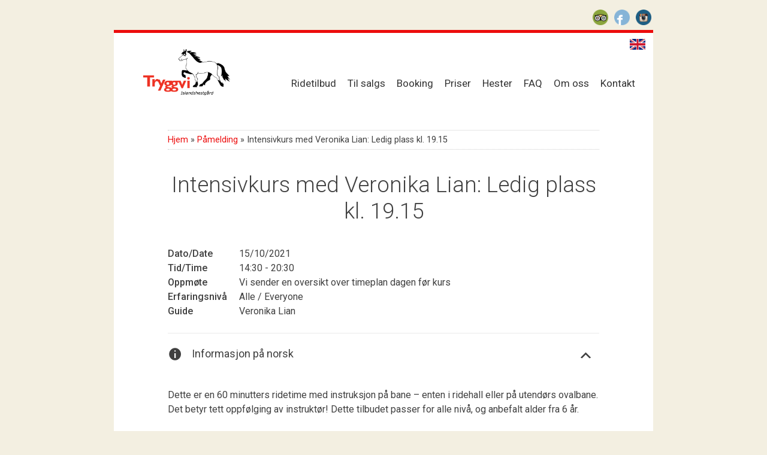

--- FILE ---
content_type: text/html; charset=UTF-8
request_url: https://tryggvi.no/events/intensivkurs-med-veronika-lian-61/
body_size: 31312
content:
<!DOCTYPE html>
<html lang="nb-NO" xmlns:og="http://opengraphprotocol.org/schema/" xmlns:fb="http://www.facebook.com/2008/fbml">
<head>
<!--[if lt IE 9]> <script src="https://html5shim.googlecode.com/svn/trunk/html5.js"></script> <![endif]-->
<script type="text/javascript">
  WebFontConfig = {
    google: { families: [ 'Roboto:400,500,300:latin' ] }
  };
  (function() {
    var wf = document.createElement('script');
    wf.src = ('https:' == document.location.protocol ? 'https' : 'http') +
      '://ajax.googleapis.com/ajax/libs/webfont/1/webfont.js';
    wf.type = 'text/javascript';
    wf.async = 'true';
    var s = document.getElementsByTagName('script')[0];
    s.parentNode.insertBefore(wf, s);
  })(); </script>
<meta charset="UTF-8">
<meta name="viewport" content="width=device-width, initial-scale=1">
<link rel="pingback" href="https://tryggvi.no/xmlrpc.php">

<meta name='robots' content='max-image-preview:large' />
<link rel='dns-prefetch' href='//js.stripe.com' />
<link rel='dns-prefetch' href='//maxcdn.bootstrapcdn.com' />
<link rel="alternate" type="application/rss+xml" title="Tryggvi Islandshestgård &raquo; strøm" href="https://tryggvi.no/feed/" />
<link rel="alternate" type="application/rss+xml" title="Tryggvi Islandshestgård &raquo; kommentarstrøm" href="https://tryggvi.no/comments/feed/" />
<link rel="alternate" type="application/rss+xml" title="Tryggvi Islandshestgård &raquo; Intensivkurs med Veronika Lian: Ledig plass kl. 19.15 kommentarstrøm" href="https://tryggvi.no/events/intensivkurs-med-veronika-lian-61/feed/" />
<meta property="og:title" content="Intensivkurs med Veronika Lian: Ledig plass kl. 19.15"/><meta property="og:type" content="article"/><meta property="og:description" content=""/><meta property="og:url" content="https://tryggvi.no/events/intensivkurs-med-veronika-lian-61/"/><meta property="og:site_name" content="Tryggvi Islandshestgård"/><meta property="og:image" content="https://tryggvi.no/wp-content/themes/tryggvi/images/logo.png"/>
<script type="text/javascript">
/* <![CDATA[ */
window._wpemojiSettings = {"baseUrl":"https:\/\/s.w.org\/images\/core\/emoji\/15.0.3\/72x72\/","ext":".png","svgUrl":"https:\/\/s.w.org\/images\/core\/emoji\/15.0.3\/svg\/","svgExt":".svg","source":{"concatemoji":"https:\/\/tryggvi.no\/wp-includes\/js\/wp-emoji-release.min.js?ver=6.6.4"}};
/*! This file is auto-generated */
!function(i,n){var o,s,e;function c(e){try{var t={supportTests:e,timestamp:(new Date).valueOf()};sessionStorage.setItem(o,JSON.stringify(t))}catch(e){}}function p(e,t,n){e.clearRect(0,0,e.canvas.width,e.canvas.height),e.fillText(t,0,0);var t=new Uint32Array(e.getImageData(0,0,e.canvas.width,e.canvas.height).data),r=(e.clearRect(0,0,e.canvas.width,e.canvas.height),e.fillText(n,0,0),new Uint32Array(e.getImageData(0,0,e.canvas.width,e.canvas.height).data));return t.every(function(e,t){return e===r[t]})}function u(e,t,n){switch(t){case"flag":return n(e,"\ud83c\udff3\ufe0f\u200d\u26a7\ufe0f","\ud83c\udff3\ufe0f\u200b\u26a7\ufe0f")?!1:!n(e,"\ud83c\uddfa\ud83c\uddf3","\ud83c\uddfa\u200b\ud83c\uddf3")&&!n(e,"\ud83c\udff4\udb40\udc67\udb40\udc62\udb40\udc65\udb40\udc6e\udb40\udc67\udb40\udc7f","\ud83c\udff4\u200b\udb40\udc67\u200b\udb40\udc62\u200b\udb40\udc65\u200b\udb40\udc6e\u200b\udb40\udc67\u200b\udb40\udc7f");case"emoji":return!n(e,"\ud83d\udc26\u200d\u2b1b","\ud83d\udc26\u200b\u2b1b")}return!1}function f(e,t,n){var r="undefined"!=typeof WorkerGlobalScope&&self instanceof WorkerGlobalScope?new OffscreenCanvas(300,150):i.createElement("canvas"),a=r.getContext("2d",{willReadFrequently:!0}),o=(a.textBaseline="top",a.font="600 32px Arial",{});return e.forEach(function(e){o[e]=t(a,e,n)}),o}function t(e){var t=i.createElement("script");t.src=e,t.defer=!0,i.head.appendChild(t)}"undefined"!=typeof Promise&&(o="wpEmojiSettingsSupports",s=["flag","emoji"],n.supports={everything:!0,everythingExceptFlag:!0},e=new Promise(function(e){i.addEventListener("DOMContentLoaded",e,{once:!0})}),new Promise(function(t){var n=function(){try{var e=JSON.parse(sessionStorage.getItem(o));if("object"==typeof e&&"number"==typeof e.timestamp&&(new Date).valueOf()<e.timestamp+604800&&"object"==typeof e.supportTests)return e.supportTests}catch(e){}return null}();if(!n){if("undefined"!=typeof Worker&&"undefined"!=typeof OffscreenCanvas&&"undefined"!=typeof URL&&URL.createObjectURL&&"undefined"!=typeof Blob)try{var e="postMessage("+f.toString()+"("+[JSON.stringify(s),u.toString(),p.toString()].join(",")+"));",r=new Blob([e],{type:"text/javascript"}),a=new Worker(URL.createObjectURL(r),{name:"wpTestEmojiSupports"});return void(a.onmessage=function(e){c(n=e.data),a.terminate(),t(n)})}catch(e){}c(n=f(s,u,p))}t(n)}).then(function(e){for(var t in e)n.supports[t]=e[t],n.supports.everything=n.supports.everything&&n.supports[t],"flag"!==t&&(n.supports.everythingExceptFlag=n.supports.everythingExceptFlag&&n.supports[t]);n.supports.everythingExceptFlag=n.supports.everythingExceptFlag&&!n.supports.flag,n.DOMReady=!1,n.readyCallback=function(){n.DOMReady=!0}}).then(function(){return e}).then(function(){var e;n.supports.everything||(n.readyCallback(),(e=n.source||{}).concatemoji?t(e.concatemoji):e.wpemoji&&e.twemoji&&(t(e.twemoji),t(e.wpemoji)))}))}((window,document),window._wpemojiSettings);
/* ]]> */
</script>
<link rel='stylesheet' id='responsive-slider-css' href='https://tryggvi.no/wp-content/plugins/responsive-slider/css/responsive-slider.css?ver=0.1' type='text/css' media='all' />
<link rel='stylesheet' id='sbi_styles-css' href='https://tryggvi.no/wp-content/plugins/instagram-feed/css/sbi-styles.min.css?ver=6.1.5' type='text/css' media='all' />
<style id='wp-emoji-styles-inline-css' type='text/css'>

	img.wp-smiley, img.emoji {
		display: inline !important;
		border: none !important;
		box-shadow: none !important;
		height: 1em !important;
		width: 1em !important;
		margin: 0 0.07em !important;
		vertical-align: -0.1em !important;
		background: none !important;
		padding: 0 !important;
	}
</style>
<link rel='stylesheet' id='wp-block-library-css' href='https://tryggvi.no/wp-includes/css/dist/block-library/style.min.css?ver=6.6.4' type='text/css' media='all' />
<style id='classic-theme-styles-inline-css' type='text/css'>
/*! This file is auto-generated */
.wp-block-button__link{color:#fff;background-color:#32373c;border-radius:9999px;box-shadow:none;text-decoration:none;padding:calc(.667em + 2px) calc(1.333em + 2px);font-size:1.125em}.wp-block-file__button{background:#32373c;color:#fff;text-decoration:none}
</style>
<style id='global-styles-inline-css' type='text/css'>
:root{--wp--preset--aspect-ratio--square: 1;--wp--preset--aspect-ratio--4-3: 4/3;--wp--preset--aspect-ratio--3-4: 3/4;--wp--preset--aspect-ratio--3-2: 3/2;--wp--preset--aspect-ratio--2-3: 2/3;--wp--preset--aspect-ratio--16-9: 16/9;--wp--preset--aspect-ratio--9-16: 9/16;--wp--preset--color--black: #000000;--wp--preset--color--cyan-bluish-gray: #abb8c3;--wp--preset--color--white: #ffffff;--wp--preset--color--pale-pink: #f78da7;--wp--preset--color--vivid-red: #cf2e2e;--wp--preset--color--luminous-vivid-orange: #ff6900;--wp--preset--color--luminous-vivid-amber: #fcb900;--wp--preset--color--light-green-cyan: #7bdcb5;--wp--preset--color--vivid-green-cyan: #00d084;--wp--preset--color--pale-cyan-blue: #8ed1fc;--wp--preset--color--vivid-cyan-blue: #0693e3;--wp--preset--color--vivid-purple: #9b51e0;--wp--preset--gradient--vivid-cyan-blue-to-vivid-purple: linear-gradient(135deg,rgba(6,147,227,1) 0%,rgb(155,81,224) 100%);--wp--preset--gradient--light-green-cyan-to-vivid-green-cyan: linear-gradient(135deg,rgb(122,220,180) 0%,rgb(0,208,130) 100%);--wp--preset--gradient--luminous-vivid-amber-to-luminous-vivid-orange: linear-gradient(135deg,rgba(252,185,0,1) 0%,rgba(255,105,0,1) 100%);--wp--preset--gradient--luminous-vivid-orange-to-vivid-red: linear-gradient(135deg,rgba(255,105,0,1) 0%,rgb(207,46,46) 100%);--wp--preset--gradient--very-light-gray-to-cyan-bluish-gray: linear-gradient(135deg,rgb(238,238,238) 0%,rgb(169,184,195) 100%);--wp--preset--gradient--cool-to-warm-spectrum: linear-gradient(135deg,rgb(74,234,220) 0%,rgb(151,120,209) 20%,rgb(207,42,186) 40%,rgb(238,44,130) 60%,rgb(251,105,98) 80%,rgb(254,248,76) 100%);--wp--preset--gradient--blush-light-purple: linear-gradient(135deg,rgb(255,206,236) 0%,rgb(152,150,240) 100%);--wp--preset--gradient--blush-bordeaux: linear-gradient(135deg,rgb(254,205,165) 0%,rgb(254,45,45) 50%,rgb(107,0,62) 100%);--wp--preset--gradient--luminous-dusk: linear-gradient(135deg,rgb(255,203,112) 0%,rgb(199,81,192) 50%,rgb(65,88,208) 100%);--wp--preset--gradient--pale-ocean: linear-gradient(135deg,rgb(255,245,203) 0%,rgb(182,227,212) 50%,rgb(51,167,181) 100%);--wp--preset--gradient--electric-grass: linear-gradient(135deg,rgb(202,248,128) 0%,rgb(113,206,126) 100%);--wp--preset--gradient--midnight: linear-gradient(135deg,rgb(2,3,129) 0%,rgb(40,116,252) 100%);--wp--preset--font-size--small: 13px;--wp--preset--font-size--medium: 20px;--wp--preset--font-size--large: 36px;--wp--preset--font-size--x-large: 42px;--wp--preset--spacing--20: 0.44rem;--wp--preset--spacing--30: 0.67rem;--wp--preset--spacing--40: 1rem;--wp--preset--spacing--50: 1.5rem;--wp--preset--spacing--60: 2.25rem;--wp--preset--spacing--70: 3.38rem;--wp--preset--spacing--80: 5.06rem;--wp--preset--shadow--natural: 6px 6px 9px rgba(0, 0, 0, 0.2);--wp--preset--shadow--deep: 12px 12px 50px rgba(0, 0, 0, 0.4);--wp--preset--shadow--sharp: 6px 6px 0px rgba(0, 0, 0, 0.2);--wp--preset--shadow--outlined: 6px 6px 0px -3px rgba(255, 255, 255, 1), 6px 6px rgba(0, 0, 0, 1);--wp--preset--shadow--crisp: 6px 6px 0px rgba(0, 0, 0, 1);}:where(.is-layout-flex){gap: 0.5em;}:where(.is-layout-grid){gap: 0.5em;}body .is-layout-flex{display: flex;}.is-layout-flex{flex-wrap: wrap;align-items: center;}.is-layout-flex > :is(*, div){margin: 0;}body .is-layout-grid{display: grid;}.is-layout-grid > :is(*, div){margin: 0;}:where(.wp-block-columns.is-layout-flex){gap: 2em;}:where(.wp-block-columns.is-layout-grid){gap: 2em;}:where(.wp-block-post-template.is-layout-flex){gap: 1.25em;}:where(.wp-block-post-template.is-layout-grid){gap: 1.25em;}.has-black-color{color: var(--wp--preset--color--black) !important;}.has-cyan-bluish-gray-color{color: var(--wp--preset--color--cyan-bluish-gray) !important;}.has-white-color{color: var(--wp--preset--color--white) !important;}.has-pale-pink-color{color: var(--wp--preset--color--pale-pink) !important;}.has-vivid-red-color{color: var(--wp--preset--color--vivid-red) !important;}.has-luminous-vivid-orange-color{color: var(--wp--preset--color--luminous-vivid-orange) !important;}.has-luminous-vivid-amber-color{color: var(--wp--preset--color--luminous-vivid-amber) !important;}.has-light-green-cyan-color{color: var(--wp--preset--color--light-green-cyan) !important;}.has-vivid-green-cyan-color{color: var(--wp--preset--color--vivid-green-cyan) !important;}.has-pale-cyan-blue-color{color: var(--wp--preset--color--pale-cyan-blue) !important;}.has-vivid-cyan-blue-color{color: var(--wp--preset--color--vivid-cyan-blue) !important;}.has-vivid-purple-color{color: var(--wp--preset--color--vivid-purple) !important;}.has-black-background-color{background-color: var(--wp--preset--color--black) !important;}.has-cyan-bluish-gray-background-color{background-color: var(--wp--preset--color--cyan-bluish-gray) !important;}.has-white-background-color{background-color: var(--wp--preset--color--white) !important;}.has-pale-pink-background-color{background-color: var(--wp--preset--color--pale-pink) !important;}.has-vivid-red-background-color{background-color: var(--wp--preset--color--vivid-red) !important;}.has-luminous-vivid-orange-background-color{background-color: var(--wp--preset--color--luminous-vivid-orange) !important;}.has-luminous-vivid-amber-background-color{background-color: var(--wp--preset--color--luminous-vivid-amber) !important;}.has-light-green-cyan-background-color{background-color: var(--wp--preset--color--light-green-cyan) !important;}.has-vivid-green-cyan-background-color{background-color: var(--wp--preset--color--vivid-green-cyan) !important;}.has-pale-cyan-blue-background-color{background-color: var(--wp--preset--color--pale-cyan-blue) !important;}.has-vivid-cyan-blue-background-color{background-color: var(--wp--preset--color--vivid-cyan-blue) !important;}.has-vivid-purple-background-color{background-color: var(--wp--preset--color--vivid-purple) !important;}.has-black-border-color{border-color: var(--wp--preset--color--black) !important;}.has-cyan-bluish-gray-border-color{border-color: var(--wp--preset--color--cyan-bluish-gray) !important;}.has-white-border-color{border-color: var(--wp--preset--color--white) !important;}.has-pale-pink-border-color{border-color: var(--wp--preset--color--pale-pink) !important;}.has-vivid-red-border-color{border-color: var(--wp--preset--color--vivid-red) !important;}.has-luminous-vivid-orange-border-color{border-color: var(--wp--preset--color--luminous-vivid-orange) !important;}.has-luminous-vivid-amber-border-color{border-color: var(--wp--preset--color--luminous-vivid-amber) !important;}.has-light-green-cyan-border-color{border-color: var(--wp--preset--color--light-green-cyan) !important;}.has-vivid-green-cyan-border-color{border-color: var(--wp--preset--color--vivid-green-cyan) !important;}.has-pale-cyan-blue-border-color{border-color: var(--wp--preset--color--pale-cyan-blue) !important;}.has-vivid-cyan-blue-border-color{border-color: var(--wp--preset--color--vivid-cyan-blue) !important;}.has-vivid-purple-border-color{border-color: var(--wp--preset--color--vivid-purple) !important;}.has-vivid-cyan-blue-to-vivid-purple-gradient-background{background: var(--wp--preset--gradient--vivid-cyan-blue-to-vivid-purple) !important;}.has-light-green-cyan-to-vivid-green-cyan-gradient-background{background: var(--wp--preset--gradient--light-green-cyan-to-vivid-green-cyan) !important;}.has-luminous-vivid-amber-to-luminous-vivid-orange-gradient-background{background: var(--wp--preset--gradient--luminous-vivid-amber-to-luminous-vivid-orange) !important;}.has-luminous-vivid-orange-to-vivid-red-gradient-background{background: var(--wp--preset--gradient--luminous-vivid-orange-to-vivid-red) !important;}.has-very-light-gray-to-cyan-bluish-gray-gradient-background{background: var(--wp--preset--gradient--very-light-gray-to-cyan-bluish-gray) !important;}.has-cool-to-warm-spectrum-gradient-background{background: var(--wp--preset--gradient--cool-to-warm-spectrum) !important;}.has-blush-light-purple-gradient-background{background: var(--wp--preset--gradient--blush-light-purple) !important;}.has-blush-bordeaux-gradient-background{background: var(--wp--preset--gradient--blush-bordeaux) !important;}.has-luminous-dusk-gradient-background{background: var(--wp--preset--gradient--luminous-dusk) !important;}.has-pale-ocean-gradient-background{background: var(--wp--preset--gradient--pale-ocean) !important;}.has-electric-grass-gradient-background{background: var(--wp--preset--gradient--electric-grass) !important;}.has-midnight-gradient-background{background: var(--wp--preset--gradient--midnight) !important;}.has-small-font-size{font-size: var(--wp--preset--font-size--small) !important;}.has-medium-font-size{font-size: var(--wp--preset--font-size--medium) !important;}.has-large-font-size{font-size: var(--wp--preset--font-size--large) !important;}.has-x-large-font-size{font-size: var(--wp--preset--font-size--x-large) !important;}
:where(.wp-block-post-template.is-layout-flex){gap: 1.25em;}:where(.wp-block-post-template.is-layout-grid){gap: 1.25em;}
:where(.wp-block-columns.is-layout-flex){gap: 2em;}:where(.wp-block-columns.is-layout-grid){gap: 2em;}
:root :where(.wp-block-pullquote){font-size: 1.5em;line-height: 1.6;}
</style>
<link rel='stylesheet' id='contact-form-7-css' href='https://tryggvi.no/wp-content/plugins/contact-form-7/includes/css/styles.css?ver=5.4' type='text/css' media='all' />
<link rel='stylesheet' id='events-manager-css' href='https://tryggvi.no/wp-content/plugins/events-manager/includes/css/events_manager.css?ver=5.9942' type='text/css' media='all' />
<link rel='stylesheet' id='events-manager-pro-css' href='https://tryggvi.no/wp-content/plugins/events-manager-pro/includes/css/events-manager-pro.css?ver=2.692' type='text/css' media='all' />
<link rel='stylesheet' id='wpsm_ac-font-awesome-front-css' href='https://tryggvi.no/wp-content/plugins/responsive-accordion-and-collapse/css/font-awesome/css/font-awesome.min.css?ver=6.6.4' type='text/css' media='all' />
<link rel='stylesheet' id='wpsm_ac_bootstrap-front-css' href='https://tryggvi.no/wp-content/plugins/responsive-accordion-and-collapse/css/bootstrap-front.css?ver=6.6.4' type='text/css' media='all' />
<link rel='stylesheet' id='cff-css' href='https://tryggvi.no/wp-content/plugins/custom-facebook-feed/assets/css/cff-style.min.css?ver=4.2.6' type='text/css' media='all' />
<link rel='stylesheet' id='sb-font-awesome-css' href='https://maxcdn.bootstrapcdn.com/font-awesome/4.7.0/css/font-awesome.min.css?ver=6.6.4' type='text/css' media='all' />
<link rel='stylesheet' id='tryggvi-style-css' href='https://tryggvi.no/wp-content/themes/tryggvi/style.css?ver=6.6.4' type='text/css' media='all' />
<link rel='stylesheet' id='dashicons-css' href='https://tryggvi.no/wp-includes/css/dashicons.min.css?ver=6.6.4' type='text/css' media='all' />
<script type="text/javascript" src="https://tryggvi.no/wp-includes/js/jquery/jquery.min.js?ver=3.7.1" id="jquery-core-js"></script>
<script type="text/javascript" src="https://tryggvi.no/wp-includes/js/jquery/jquery-migrate.min.js?ver=3.4.1" id="jquery-migrate-js"></script>
<script type="text/javascript" src="https://tryggvi.no/wp-includes/js/dist/hooks.min.js?ver=2810c76e705dd1a53b18" id="wp-hooks-js"></script>
<script type="text/javascript" src="https://tryggvi.no/wp-includes/js/dist/i18n.min.js?ver=5e580eb46a90c2b997e6" id="wp-i18n-js"></script>
<script type="text/javascript" id="wp-i18n-js-after">
/* <![CDATA[ */
wp.i18n.setLocaleData( { 'text direction\u0004ltr': [ 'ltr' ] } );
/* ]]> */
</script>
<script type="text/javascript" src="https://tryggvi.no/wp-includes/js/jquery/ui/core.min.js?ver=1.13.3" id="jquery-ui-core-js"></script>
<script type="text/javascript" src="https://tryggvi.no/wp-includes/js/jquery/ui/mouse.min.js?ver=1.13.3" id="jquery-ui-mouse-js"></script>
<script type="text/javascript" src="https://tryggvi.no/wp-includes/js/jquery/ui/sortable.min.js?ver=1.13.3" id="jquery-ui-sortable-js"></script>
<script type="text/javascript" src="https://tryggvi.no/wp-includes/js/jquery/ui/datepicker.min.js?ver=1.13.3" id="jquery-ui-datepicker-js"></script>
<script type="text/javascript" id="jquery-ui-datepicker-js-after">
/* <![CDATA[ */
jQuery(function(jQuery){jQuery.datepicker.setDefaults({"closeText":"Lukk","currentText":"I dag","monthNames":["januar","februar","mars","april","mai","juni","juli","august","september","oktober","november","desember"],"monthNamesShort":["jan","feb","mar","apr","mai","jun","jul","aug","sep","okt","nov","des"],"nextText":"Neste","prevText":"Forrige","dayNames":["s\u00f8ndag","mandag","tirsdag","onsdag","torsdag","fredag","l\u00f8rdag"],"dayNamesShort":["s\u00f8n","man","tir","ons","tor","fre","l\u00f8r"],"dayNamesMin":["S","M","T","O","T","F","L"],"dateFormat":"d. MM yy","firstDay":1,"isRTL":false});});
/* ]]> */
</script>
<script type="text/javascript" src="https://tryggvi.no/wp-includes/js/jquery/ui/menu.min.js?ver=1.13.3" id="jquery-ui-menu-js"></script>
<script type="text/javascript" src="https://tryggvi.no/wp-includes/js/dist/dom-ready.min.js?ver=f77871ff7694fffea381" id="wp-dom-ready-js"></script>
<script type="text/javascript" id="wp-a11y-js-translations">
/* <![CDATA[ */
( function( domain, translations ) {
	var localeData = translations.locale_data[ domain ] || translations.locale_data.messages;
	localeData[""].domain = domain;
	wp.i18n.setLocaleData( localeData, domain );
} )( "default", {"translation-revision-date":"2025-09-19 04:25:11+0000","generator":"GlotPress\/4.0.1","domain":"messages","locale_data":{"messages":{"":{"domain":"messages","plural-forms":"nplurals=2; plural=n != 1;","lang":"nb_NO"},"Notifications":["Varsler"]}},"comment":{"reference":"wp-includes\/js\/dist\/a11y.js"}} );
/* ]]> */
</script>
<script type="text/javascript" src="https://tryggvi.no/wp-includes/js/dist/a11y.min.js?ver=d90eebea464f6c09bfd5" id="wp-a11y-js"></script>
<script type="text/javascript" src="https://tryggvi.no/wp-includes/js/jquery/ui/autocomplete.min.js?ver=1.13.3" id="jquery-ui-autocomplete-js"></script>
<script type="text/javascript" src="https://tryggvi.no/wp-includes/js/jquery/ui/resizable.min.js?ver=1.13.3" id="jquery-ui-resizable-js"></script>
<script type="text/javascript" src="https://tryggvi.no/wp-includes/js/jquery/ui/draggable.min.js?ver=1.13.3" id="jquery-ui-draggable-js"></script>
<script type="text/javascript" src="https://tryggvi.no/wp-includes/js/jquery/ui/controlgroup.min.js?ver=1.13.3" id="jquery-ui-controlgroup-js"></script>
<script type="text/javascript" src="https://tryggvi.no/wp-includes/js/jquery/ui/checkboxradio.min.js?ver=1.13.3" id="jquery-ui-checkboxradio-js"></script>
<script type="text/javascript" src="https://tryggvi.no/wp-includes/js/jquery/ui/button.min.js?ver=1.13.3" id="jquery-ui-button-js"></script>
<script type="text/javascript" src="https://tryggvi.no/wp-includes/js/jquery/ui/dialog.min.js?ver=1.13.3" id="jquery-ui-dialog-js"></script>
<script type="text/javascript" id="events-manager-js-extra">
/* <![CDATA[ */
var EM = {"ajaxurl":"https:\/\/tryggvi.no\/wp-admin\/admin-ajax.php","locationajaxurl":"https:\/\/tryggvi.no\/wp-admin\/admin-ajax.php?action=locations_search","firstDay":"1","locale":"nb","dateFormat":"d\/m\/yy","ui_css":"https:\/\/tryggvi.no\/wp-content\/plugins\/events-manager\/includes\/css\/jquery-ui.min.css","show24hours":"1","is_ssl":"1","bookingInProgress":"Vennligst vent mens bestillingen blir sendt.","tickets_save":"Lagre billett","bookingajaxurl":"https:\/\/tryggvi.no\/wp-admin\/admin-ajax.php","bookings_export_save":"Eksporter bestillinger","bookings_settings_save":"Lagre innstillinger","booking_delete":"Er du sikker p\u00e5 at du vil slette?","booking_offset":"30","bb_full":"Utsolgt \/ Sold Out","bb_book":"Registrer n\u00e5 \/ Book Now","bb_booking":"Registrerer... \/ Booking...","bb_booked":"P\u00e5melding registrert \/ Booking Submitted","bb_error":"Registreringsfeil. Pr\u00f8v igjen? \/ Booking Error. Try again?","bb_cancel":"Avbryt \/ Cancel","bb_canceling":"Avbryter... \/ Canceling...","bb_cancelled":"Avbrutt \/ Cancelled","bb_cancel_error":"Kan ikke avbryte. Pr\u00f8v igjen? \/ Cancellation Error. Try again?","txt_search":"Search","txt_searching":"S\u00f8ker ...","txt_loading":"Laster inn...","cache":""};
/* ]]> */
</script>
<script type="text/javascript" src="https://tryggvi.no/wp-content/plugins/events-manager/includes/js/events-manager.js?ver=5.9942" id="events-manager-js"></script>
<script type="text/javascript" src="https://tryggvi.no/wp-content/plugins/events-manager-pro/includes/js/events-manager-pro.js?ver=2.692" id="events-manager-pro-js"></script>
<script type="text/javascript" src="https://js.stripe.com/v3/?ver=6.6.4" id="stripe-v3-js"></script>
<link rel="https://api.w.org/" href="https://tryggvi.no/wp-json/" /><link rel="EditURI" type="application/rsd+xml" title="RSD" href="https://tryggvi.no/xmlrpc.php?rsd" />
<meta name="generator" content="WordPress 6.6.4" />
<link rel="canonical" href="https://tryggvi.no/events/intensivkurs-med-veronika-lian-61/" />
<link rel='shortlink' href='https://tryggvi.no/?p=5339' />
<link rel="alternate" title="oEmbed (JSON)" type="application/json+oembed" href="https://tryggvi.no/wp-json/oembed/1.0/embed?url=https%3A%2F%2Ftryggvi.no%2Fevents%2Fintensivkurs-med-veronika-lian-61%2F" />
<link rel="alternate" title="oEmbed (XML)" type="text/xml+oembed" href="https://tryggvi.no/wp-json/oembed/1.0/embed?url=https%3A%2F%2Ftryggvi.no%2Fevents%2Fintensivkurs-med-veronika-lian-61%2F&#038;format=xml" />
		<style type="text/css">
			.em-coupon-code { width:150px; }
			#em-coupon-loading { display:inline-block; width:16px; height: 16px; margin-left:4px; background:url(https://tryggvi.no/wp-content/plugins/events-manager-pro/includes/images/spinner.gif)}
			.em-coupon-message { display:inline-block; margin:5px 0px 0px 105px; text-indent:22px; }
			.em-coupon-success { color:green; background:url(https://tryggvi.no/wp-content/plugins/events-manager-pro/includes/images/success.png) 0px 0px no-repeat }
			.em-coupon-error { color:red; background:url(https://tryggvi.no/wp-content/plugins/events-manager-pro/includes/images/error.png) 0px 0px no-repeat }
			.em-cart-coupons-form .em-coupon-message{ margin:5px 0px 0px 0px; }
			#em-coupon-loading { margin-right:4px; }	
		</style>
		<link rel="icon" href="https://tryggvi.no/wp-content/uploads/2022/11/cropped-tryggvi_favicon-32x32.png" sizes="32x32" />
<link rel="icon" href="https://tryggvi.no/wp-content/uploads/2022/11/cropped-tryggvi_favicon-192x192.png" sizes="192x192" />
<link rel="apple-touch-icon" href="https://tryggvi.no/wp-content/uploads/2022/11/cropped-tryggvi_favicon-180x180.png" />
<meta name="msapplication-TileImage" content="https://tryggvi.no/wp-content/uploads/2022/11/cropped-tryggvi_favicon-270x270.png" />
		<style type="text/css" id="wp-custom-css">
			.entry-content [id^=wpsm_accordion_] .ac_title_class {
    font-size: 16px;
    line-height: 1.5;
}

.em-attendee-fields.em-booking-single-edit {
    border-bottom: 1px dotted #b6b5b4;
    margin-bottom: 25px;
}

.site-footer a {
	color: #404040;
}

.personvern-link {
	margin-top: 5px !important;
}

@media screen and (min-width: 600px) {
  .spaces-cell {
	text-align: right;
}
}

/* Accordion Styles */
.accordion {
    border-bottom: 1px solid #eaeaea;
    margin-bottom: 25px;
}

.accordion br  {
    display: none;
}
.accordion-title {
        border-top: 1px solid #eaeaea;
    margin: 0;
    padding: 20px 0 20px 40px;
    cursor: pointer;
    position: relative;
	font-weight: normal;
	font-size: 18px;
}
	.accordion-title:before{
		content: "\f348";
    font-family: dashicons;
    font-size: 25px;
    position: absolute;
    top: 16px;
    left: 0;
		}
.accordion-title:after{
		content: "\f347";
    font-family: dashicons;
    font-size: 25px;
    position: absolute;
    right: 10px;
    top: 18px;
		}
.accordion-title.open:after{
		content: "\f343";
		}
.accordion-title:hover {
	color: #EC0C0C;
}
.accordion-title:first-child {border: none;}
.accordion-title.open {cursor: default;}
.accordion-content {padding-bottom: 20px;}


#email-alt-img {
  position: absolute;
  display: block;
  top: -10000px;
  left: -10000px;
}

#email-alt:after {
  content: attr(data-alt);
}		</style>
		<title>Intensivkurs med Veronika Lian: Ledig plass kl. 19.15 &raquo; Tryggvi Islandshestgård</title>
<!--[if lt IE 9]> <script src=http://cdnjs.cloudflare.com/ajax/libs/respond.js/1.4.2/respond.min.js"></script> <![endif]-->
</head>

<body data-rsssl=1 class="event-template-default single single-event postid-5339">

<div id="fb-root"></div>
<script>(function(d, s, id) {
  var js, fjs = d.getElementsByTagName(s)[0];
  if (d.getElementById(id)) return;
  js = d.createElement(s); js.id = id;
  js.src = "//connect.facebook.net/en_US/sdk.js#xfbml=1&appId=480725521952318&version=v2.0";
  fjs.parentNode.insertBefore(js, fjs);
}(document, 'script', 'facebook-jssdk'));</script>


	<div class="page-container">


		<div class="social">
			<a class="social-tripadvisor" href="http://no.tripadvisor.com/Attraction_Review-g226926-d3516054-Reviews-Tryggvi_Islandshestgard-Sandnes_Stavanger_Municipality_Rogaland_Western_Norway.html" title="Les om oss på Tripadvisor">3</a>
			<a class="social-facebook" href="https://www.facebook.com/Tryggvi.no" title="Besøk vår Facebook-side">b</a>
			<a class="social-instagram" href="http://www.instagram.com/tryggviislandshestgaard/" title="Følg oss på Instagram">x</a>
		</div>

		<header class="site-header" role="banner" aria-role="banner">

			<a class="logo" href="https://tryggvi.no/" rel="home">
				<img src="https://tryggvi.no/wp-content/themes/tryggvi/images/logo.png" alt="Tryggvi Islandshestgård logo">
			</a>

			<a href="https://tryggvi.no/english/" class="english-page-link" title="Information in english">English</a>

			<nav id="site-navigation" class="main-navigation clear" role="navigation">
				<button class="menu-toggle"><span>Meny</span></button>
				<div class="menu-meny-1-container"><ul id="menu-meny-1" class="menu"><li id="menu-item-209" class="menu-item menu-item-type-post_type menu-item-object-page menu-item-has-children menu-item-209"><a href="https://tryggvi.no/tilbud/">Ridetilbud</a>
<ul class="sub-menu">
	<li id="menu-item-210" class="menu-item menu-item-type-post_type menu-item-object-page menu-item-has-children menu-item-210"><a href="https://tryggvi.no/tilbud/guidetridetur/">Guidet ridetur</a>
	<ul class="sub-menu">
		<li id="menu-item-8699" class="menu-item menu-item-type-post_type menu-item-object-page menu-item-8699"><a href="https://tryggvi.no/tilbud/guidetridetur/skrittetur-for-barn-og-uerfarne/">Skrittetur for barn og uerfarne</a></li>
	</ul>
</li>
	<li id="menu-item-235" class="menu-item menu-item-type-post_type menu-item-object-page menu-item-235"><a href="https://tryggvi.no/tilbud/rideskole-2/">Rideskole</a></li>
	<li id="menu-item-234" class="menu-item menu-item-type-post_type menu-item-object-page menu-item-234"><a href="https://tryggvi.no/tilbud/intensivkurs/">Intensivkurs</a></li>
	<li id="menu-item-236" class="menu-item menu-item-type-post_type menu-item-object-page menu-item-236"><a href="https://tryggvi.no/tilbud/terapiridning/">Terapiridning</a></li>
	<li id="menu-item-7450" class="menu-item menu-item-type-post_type menu-item-object-page menu-item-7450"><a href="https://tryggvi.no/tilbud/barnebursdag/">Barnebursdag</a></li>
	<li id="menu-item-8207" class="menu-item menu-item-type-post_type menu-item-object-page menu-item-8207"><a href="https://tryggvi.no/tilbud/rideleir/">Rideleir</a></li>
	<li id="menu-item-342" class="menu-item menu-item-type-post_type menu-item-object-page menu-item-342"><a href="https://tryggvi.no/tilbud/teambuildingfirmatur/">Teambuilding/firmatur</a></li>
	<li id="menu-item-8703" class="menu-item menu-item-type-post_type menu-item-object-page menu-item-has-children menu-item-8703"><a href="https://tryggvi.no/tilbud/andre-tilbud/">Andre tilbud</a>
	<ul class="sub-menu">
		<li id="menu-item-339" class="menu-item menu-item-type-post_type menu-item-object-page menu-item-339"><a href="https://tryggvi.no/tilbud/andre-tilbud/arbeidsmarkedstilbud-2/">Arbeidsmarkedstilbud</a></li>
		<li id="menu-item-340" class="menu-item menu-item-type-post_type menu-item-object-page menu-item-340"><a href="https://tryggvi.no/tilbud/andre-tilbud/utleie-av-ridehall/">Utleie av ridehall</a></li>
		<li id="menu-item-341" class="menu-item menu-item-type-post_type menu-item-object-page menu-item-341"><a href="https://tryggvi.no/tilbud/andre-tilbud/utleie-av-stallplass/">Utleie av stallplass</a></li>
	</ul>
</li>
</ul>
</li>
<li id="menu-item-273" class="menu-item menu-item-type-post_type menu-item-object-page menu-item-has-children menu-item-273"><a href="https://tryggvi.no/til-salgs/">Til salgs</a>
<ul class="sub-menu">
	<li id="menu-item-344" class="menu-item menu-item-type-post_type menu-item-object-page menu-item-344"><a href="https://tryggvi.no/til-salgs/logoklaer/">Logoklær</a></li>
	<li id="menu-item-343" class="menu-item menu-item-type-post_type menu-item-object-page menu-item-343"><a href="https://tryggvi.no/til-salgs/gavekort/">Gavekort</a></li>
	<li id="menu-item-354" class="menu-item menu-item-type-post_type menu-item-object-page menu-item-354"><a href="https://tryggvi.no/til-salgs/hester/">Hester</a></li>
</ul>
</li>
<li id="menu-item-56" class="menu-item menu-item-type-post_type menu-item-object-page menu-item-56"><a href="https://tryggvi.no/booking/">Booking</a></li>
<li id="menu-item-8968" class="menu-item menu-item-type-post_type menu-item-object-page menu-item-8968"><a href="https://tryggvi.no/priser/">Priser</a></li>
<li id="menu-item-202" class="menu-item menu-item-type-post_type menu-item-object-page menu-item-has-children menu-item-202"><a href="https://tryggvi.no/hester/">Hester</a>
<ul class="sub-menu">
	<li id="menu-item-54" class="menu-item menu-item-type-post_type menu-item-object-page menu-item-has-children menu-item-54"><a href="https://tryggvi.no/hester/rideskolehester/">Rideskolehester</a>
	<ul class="sub-menu">
		<li id="menu-item-247" class="menu-item menu-item-type-post_type menu-item-object-page menu-item-247"><a href="https://tryggvi.no/?page_id=239">Loki</a></li>
		<li id="menu-item-249" class="menu-item menu-item-type-post_type menu-item-object-page menu-item-249"><a href="https://tryggvi.no/hester/rideskolehester/thokki/">Þokki</a></li>
	</ul>
</li>
	<li id="menu-item-203" class="menu-item menu-item-type-post_type menu-item-object-page menu-item-has-children menu-item-203"><a href="https://tryggvi.no/hester/privathester/">Privathester</a>
	<ul class="sub-menu">
		<li id="menu-item-206" class="menu-item menu-item-type-post_type menu-item-object-page menu-item-206"><a href="https://tryggvi.no/hester/rideskolehester/ljosfari/">Ljosfari</a></li>
		<li id="menu-item-208" class="menu-item menu-item-type-post_type menu-item-object-page menu-item-208"><a href="https://tryggvi.no/hester/rideskolehester/sakkarias/">Sakarias</a></li>
	</ul>
</li>
</ul>
</li>
<li id="menu-item-6874" class="menu-item menu-item-type-post_type menu-item-object-page menu-item-6874"><a href="https://tryggvi.no/faq/">FAQ</a></li>
<li id="menu-item-211" class="menu-item menu-item-type-post_type menu-item-object-page menu-item-211"><a href="https://tryggvi.no/om-oss/">Om oss</a></li>
<li id="menu-item-55" class="menu-item menu-item-type-post_type menu-item-object-page menu-item-55"><a href="https://tryggvi.no/kontakt/">Kontakt</a></li>
</ul></div>			</nav><!-- #site-navigation -->

			<form role="search" method="get" class="search-form" action="https://tryggvi.no/">
				<label>
					<span class="screen-reader-text">Søk etter:</span>
					<input type="search" class="search-field" placeholder="Søk &hellip;" value="" name="s" />
				</label>
				<input type="submit" class="search-submit" value="Søk" />
			</form>
		</header><!-- #masthead -->

<main id="main" class="site-main" role="main">
    <div id="crumbs"><a href="https://tryggvi.no/">Hjem</a> » <a href="https://tryggvi.no/booking/">Påmelding</a> » <span class="current">Intensivkurs med Veronika Lian: Ledig plass kl. 19.15</span></div>
    
<article id="post-5339" class="post-5339 event type-event status-publish hentry event-categories-alle">
	<header class="entry-header">
		<h1 class="entry-title">Intensivkurs med Veronika Lian: Ledig plass kl. 19.15</h1>
	</header><!-- .entry-header -->

	<div class="entry-content">
		<table class="event-data">
   <tr><th>Dato/Date</th><td>15/10/2021</td></th></tr>
   <tr><th>Tid/Time</th><td>14:30 - 20:30</td></th></tr>
   <tr><th>Oppmøte</th><td>Vi sender en oversikt over timeplan dagen før kurs</td></th></tr>
   <tr><th>Erfaringsnivå</th><td class="event-xp">Alle / Everyone</td></th></tr>
<tr><th>Guide</th><td>Veronika Lian</td></th></tr>
</table>

<p><div id="accordion-1" class="accordion no-js"></p>
<p>
					<h3 role="button" id="accordion-1-t1" class="accordion-title js-accordion-controller" aria-controls="accordion-1-c1" aria-expanded="false" tabindex="0" data-initialstate="open">
				Informasjon på norsk			</h3>
		
		<div id="accordion-1-c1" class="accordion-content" aria-hidden="true">
			</p>
<p>Dette er en 60 minutters ridetime med instruksjon på bane – enten i ridehall eller på utendørs ovalbane. Det betyr tett oppfølging av instruktør! Dette tilbudet passer for alle nivå, og anbefalt alder fra 6 år.</p>
<p><u>GJENNOMFØRING</u>: Vi setter opp 2 elever per time, og samler ryttere på samme nivå eller etter ønske fra de påmeldte. Instruktøren legger opp ridetimen etter nivået på rytterne, eller etter eventuelle ønsker. Dersom kabalen med nivå og ryttere ikke går opp, blir ridetimen 45 min for elever som får timen alene.</p>
<p>ALDER: Vi anbefaler at ryttere er minimum 6 år for å delta på dette kurstilbudet. Yngre barn er velkommen til rideturer.</p>
<p><u>VIKTIG INFORMASJON</u>: Vi sender en oversikt over timeplan og tidspunkt for ridetime dagen før kurs. Ridetimen blir satt opp innenfor tidsrammen opplyst om i booking. Skriv gjerne tidligste tidspunkt du kan være her i rubrikken: «Eventuell annen info». Dersom du har spesielle ønsker for timen, skriver du også dette i samme rubrikk.</p>
<p><u>RABATT</u>: Dersom du deltar på en ridetur samme helg, får du kr 100,- i rabatt på rideturen. Husk å melde deg på begge aktivitetene for å sikre deg plassene, og bruk rabattkoden INTKURS når du melder deg på rideturen for å få rabatt. Koden er kun gyldig for ryttere som deltar på tur og kurs samme helg.</p>
<p><span style="color: #ff0000;">VIKTIG: Les nøye bekreftelsesmail og vedlegg der, både med hensyn til veibeskrivelse (flere kjører dessverre feil), Covid-19 situasjonen og sikkerhetsinformasjon.</span></p>
<p>Påmeldingsfrist for ledig plass: 15.30 fredag</p>
<p>		</div>

		</p>
<p>
					<h3 role="button" id="accordion-1-t2" class="accordion-title js-accordion-controller" aria-controls="accordion-1-c2" aria-expanded="false" tabindex="0" data-initialstate="closed">
				Information in english			</h3>
		
		<div id="accordion-1-c2" class="accordion-content" aria-hidden="true">
			</p>
<p>This is a 60 minute riding lesson with a qualified instructor – inside the riding hall, or at the outdoor oval track. This course is a great opportunity to develop your riding skills, and riders of all levels of experience are welcome to join. We recommend that the youngest riders are from 6 years old.</p>
<p><u>CLOSER DESCRIPTION</u>: There are 2 riders per lesson. We will divide all participants into pairs depending on their level of experience, or pair you with anyone by your own wish. The instructor will arrange the lesson after the level of your experience – but if you have any preferences regarding your lesson, please let us know.</p>
<p><u>IMPORTANT INFORMATION</u>: The time of your lesson will be sent to you a day or two in advance. The riding lesson will be set up within the time frame stated in the booking. Feel free to write the earliest you can be here in the box “Other information”. If you have special wishes for the class, you can write this in the same box.</p>
<p>AGE: We recommend that the kids are minimum 6 years old to attend this course. Younger kids are welcome to join guided riding trips.</p>
<p><u>DISCOUNT</u>: If you sign up for a riding tour the same weekend, you get a NOK 100 discount on this one riding trip the same weekend. Remember to sign up for both activities to secure your booking, and use the discount code INTKURS when you sign up for the tour to get a discount. The code is only valid for riders who participate on a riding tour and intensive course the same weekend.</p>
<p><span style="color: #ff0000;">Please read the booking confirmation with attatchments carefully, both regarding directions (unfortunately several drive incorrectly), the Covid-19 situation and security information.</span></p>
<p>Booking closes Friday 15.30</p>
<p>		</div>

		</p>
<p></div></p>


<h2 class="em-booking-form-title">Påmeldingsskjema / Bookingform</h2>

<p class="em-booking-form-requiredinfo">Alle felter med stjerne (<span class="em-form-required">*</span>) må fylles ut</p>


<div id="em-booking" class="em-booking css-booking">
				<p>Påmelding er stengt for denne aktiviteten / Bookings are closed for this event.</p>
		</div>
			

	</div><!-- .entry-content -->
	</article><!-- #post-## -->
</main>
<span id="ledig" style="display: none;">1</span>
<div id="dialog_overlay">
    <div class="dialog_dialog">
        <h3 class="dialog_title"></h3>
        <div class="dialog_content"></div>
        <div class="dialog_actions"></div>
        <div style="clear: both"></div>
    </div>
</div>
<style>
    #dialog_overlay {
        background-color: rgba(0, 0, 0, 0.5);
        width: 100vw;
        height: 100vh;
        position: fixed;
        top: 0; left: 0;
        display: none;
        z-index: 9999;
        overflow-y: auto;
    }

    #dialog_overlay .dialog_dialog {
        width: 640px;
        margin: 10vh auto 0;
        background-color: white;
        padding: 20px;
        border-radius: 10px;
    }

    #dialog_overlay .dialog_dialog p,
    #dialog_overlay .dialog_dialog hr,
    #dialog_overlay .dialog_dialog ul {
        margin-bottom: 0.8em;
    }

    #dialog_overlay .dialog-flag-no,
    #dialog_overlay .dialog-flag-en {
        display: block;
        float: right;
        width: 50px;
        height: 50px;
        background-size: contain;
    }

    #dialog_overlay .dialog-flag-no {
        background-image: url("[data-uri]");
    }

    #dialog_overlay .dialog-flag-en {
        background-image: url("[data-uri]");
    }

    #dialog_overlay .dialog_actions {
        float: right;
    }

    #dialog_overlay .dialog_actions button {
        border: none;
        color: #fff;
        padding: 10px 15px;
        cursor: pointer;
        display: inline-block;
        margin: 3px;
    }

    #dialog_overlay .dialog_actions button.btn_ok {
        background-color: #4e9b22;
    }

    #dialog_overlay .dialog_actions button.btn_cancel {
        background-color: #9b4e22;
    }

    @media (max-width: 767px) {
        #dialog_overlay .dialog_dialog {
            width: calc(100vw - 40px);
            margin: 20px auto 0;
        }
    }
</style>
<script type="text/javascript">
    function tryggviDialog(msg, options) {
        var $dialog = jQuery('#dialog_overlay');
        $dialog.find('.dialog_content').html(msg);
        $dialog.show();

        if (options && options.title) {
            $dialog.find('.dialog_title').html(options.title).show();
        } else {
            $dialog.find('.dialog_title').hide();
        }

        var $btnOk = jQuery(document.createElement('button'))
            .addClass('btn_ok')
            .text('OK')
            .on('click', function() {
                $dialog.hide();
                if (options && options.callbackOk) {
                    options.callbackOk();
                }
            });

        if (options && options.confirm) {
            $btnOk.text('Bekreft / Confirm');
            var $btnCancel = jQuery(document.createElement('button'))
                .addClass('btn_cancel')
                .text('Avbryt / Cancel')
                .on('click', function() {
                    $dialog.hide();
                    if (options && options.callbackCancel) {
                        options.callbackCancel();
                    }
                });
            $dialog.find('.dialog_actions').html('').append($btnCancel).append($btnOk);
        } else {
            $dialog.find('.dialog_actions').html('').append($btnOk).append($btnOk);
        }
    }

    (function($) {
        var ticketChangeMsgShown = false;
        var ticketPriceOriginal = null;
        var ticketRebatePct = null;
        var ticketRebateFixed = null;
        var ticketCount = 1;
        var submitLabelOriginal = '';

        function thousandsSep(nStr) {
            nStr += '';
            var x = nStr.split(',');
            var x1 = x[0];
            var x2 = x.length > 1 ? '.' + x[1] : '';
            var rgx = /(\d+)(\d{3})/;
            while (rgx.test(x1)) {
                x1 = x1.replace(rgx, '$1' + ' ' + '$2');
            }
            return x1 + x2;
        }

        function updatePrice() {
            if (ticketPriceOriginal === null) {
                return;
            }

            var price = ticketPriceOriginal * ticketCount;
            if (ticketRebatePct !== null) {
                price = price * ( 1 - (ticketRebatePct / 100) );
            } else if (ticketRebateFixed !== null) {
                price = price - ticketRebateFixed;
            }
            price = Math.max(0, price);

            var priceFormatted = thousandsSep((price.toFixed(2) + '').replace('.', ','));
            $('.ticket-price strong').text('kr' + priceFormatted);

            if (price > 0) {
                $('#em-booking-submit').val(submitLabelOriginal);
            } else {
                $('#em-booking-submit').val('Registrer / Register booking');
            }
        }

        $(function() {
			$('.em-bookings-form-coupon label').html('<span class="form-tip">Rabattkode / Coupon</span>');
			tippy('.em-bookings-form-coupon label span', {
				content: "Dersom du har gavekort, skriv inn 'GK-' etterfulgt av gavekortkoden din, f.eks. GK-1234. / If you have a gift card, type 'GK-' followed by your gift card reference number, for example GK-1234.",
				placement: 'right',
				theme: 'light-border',
			});
            $('input.em-coupon-code').val('');
            submitLabelOriginal = $('#em-booking-submit').val();

            var maybeTicketPrice = $('.ticket-price strong').text();
            if (typeof maybeTicketPrice === 'string') {
                var ticketPriceMatch = maybeTicketPrice.match(/^kr([0-9 ,.]+)$/);
                if (ticketPriceMatch) {
                    ticketPriceOriginal = parseFloat(ticketPriceMatch[1].replaceAll(' ', '').replaceAll(',', '.'));
                    updatePrice();
                }
            }
        });

        $(document).ajaxComplete(function() {
            setTimeout(function () {
                ticketRebateFixed = null;
                ticketRebatePct = null;
                var coupon = $('.em-coupon-success').text();
                if (typeof coupon === 'string' && coupon) {
                    var couponPctMatch = coupon.match(/^([0-9 ,.]+)%/);
                    if (couponPctMatch) {
                        ticketRebatePct = parseFloat(couponPctMatch[1].replaceAll(' ', '').replaceAll(',', '.'));
                    }

                    var couponFixedMatch = coupon.match(/^kr([0-9 ,.]+)/);
                    if (couponFixedMatch) {
                        ticketRebateFixed = parseFloat(couponFixedMatch[1].replaceAll(' ', '').replaceAll(',', '.'));
                    }
                }
                updatePrice();
            }, 100);
        });

        $( ".em-ticket-select" ).on("change", function() {
            var required = jQuery('<span>', { text: '*', class: 'em-form-required'});
            var fields = jQuery(".input-field-attendee_erfaring label, .input-field-attendee_weight label, .input-field-attendee_name label ");
            fields.find(".em-form-required").remove();
            fields.append(required);
            ticketCount = parseInt($(this).val());

            if (ticketCount !== 1 && !ticketChangeMsgShown) {
                tryggviDialog(
                    "<p>'Deltaker 1' regnes som hoveddeltaker, og er mottaker av bekreftelses-eposten.</p><hr/>" +
                    "<p>'Participant 1' is the main participant, and is the reciever of the confirmation-email.</p>"
                );
                ticketChangeMsgShown = true;
            }
            updatePrice();
        });

    })(jQuery);

    jQuery( document ).ready(function() {
        var ledigePlasser = +(jQuery("#ledig").text());
        if(ledigePlasser == 1 ) {
            jQuery(".em-attendee-fieldset").hide();
        }
    });

    jQuery(".em-tickets-spaces label").text("Deltakere / Participants");
	
	jQuery(".em-booking-form").on("change", ".user_vekt", function() {
		var $elm = jQuery(this);
		var userWeight = $elm.val();
		
		if (userWeight == "Over 90 kg") {        
			tryggviDialog(
                "<p><b>Du kan dessverre ikke delta på rideaktivitet hos oss.</b></p><p>Av hensyn til våre hesters velferd og utstyret vi bruker, har vi en maks vektgrense på 90kg for rytterne hos oss. Islandshester er ikke så store, og dermed vil større raser (eller større enkeltindivider av privateide islandshester) egne seg bedre for ryttere som er over 90kg.</p><hr/>" +
                "<p><b>Unfortunately you cannot attend any riding activities with us.</b></p><p>Due to the horses welfare and our equipment, we have a maximum weight limit of 90kg for riders. Icelandic horses are a relatively small breed, so bigger breeds (or some bigger privately owned individuals of Icelandic horses) will be a better fit for riders who exceed our weight limit.</p>",
                {callbackOk: function () {
                    $elm.val('');
                }}
            );
            return;		
        }
	});

    jQuery(".em-booking-form").on("change", ".user_erfaring, .attendee_erfaring", function() {
        var $elm = jQuery(this);
        var eventXp = jQuery(".event-xp").text();
        var eventXpText = eventXp;
        var userXp = $elm.val();
        var userXpText = userXp;
		

        $elm.find('option').each(function (idx, option) {			
			
            var label = jQuery(option).text();
            if (label === userXp) {
                userXp = idx;
            }
            if (label === eventXp) {
                eventXp = idx;
            }
			
        });

        if (typeof userXp !== 'number' || userXp === 0) {
            return;
        }

        if (typeof eventXp === 'number' && eventXp > userXp) {
            var eventXpParts = eventXpText.split(' / ');
            tryggviDialog(
                "<p>Dette er en aktivitet med minimum erfaringsnivå '" + eventXpParts[0] + "'</p><hr/>" +
                "<p>This is an event with a minimum experience level of '" + eventXpParts[1] + "'</p>",
                {callbackOk: function () {
                    $elm.val('');
                }}
            );
            return;
        }

        var userXpParts = userXpText.split(' / ');
        var levelDescriptions = {
            'Uerfaren':
                "<ul><li>Har lite erfaring i grunnleggende ridning i skritt og trav/tølt (tøyletak, start/stopp/svinge og egen balanse)</li>" +
                "<li>Barn under 10 år eller rytter med spesielle behov trenger leier</li></ul>",
            'Nybegynner': "<ul><li>Har trening i grunnleggende ridning i trav/tølt (tøyletak, start/stopp/svinge og egen balanse)</li>" +
                "<li>Har ikke behov for leier i trav/tølt</li></ul>",
            'Litt erfaren': "<ul><li>Har ridd flere ganger i galopp</li>" +
                "<li>Har ridd jevnlig over en lengre periode, gjerne med instruksjon</li>" +
                "<li>Kan stille stigbøyler på egenhånd</li>" +
                "<li>Riktig tøylebruk i alle gangarter</li></ul>",
            'Erfaren': "<ul><li>Har ridd mye og jevnlig over flere år med instruksjon</li>" +
                "<li>Behersker godt galopp</li>" +
                "<li>Behersker gangartsbytter fra galopp til tølt/trav og motsatt</li>" +
                "<li>Uredd</li>" +
                "<li>Kan sale av/på hesten</li></ul>",


            'Inexperienced': "<ul><li>Lacks or have little experience in basic riding skills in walk and tölt/trot (use of reins, start/stop/turn and balance)</li>" +
                "<li>Children below the age of 10, or riders with special needs, needs a lead rope while riding</li></ul>",
            'Beginner': "<ul><li>Are trained in basic riding skills in trot/tölt (use of reins, start/stop/turn and balance)</li>" +
                "<li>Are in no need of a lead rope in trot/tölt</li></ul>",
            'Medium experience': "<ul><li>Have ridden several times in canter</li>" +
                "<li>Have ridden regularly over a longer period of time, preferably with an instructor</li>" +
                "<li>Are able to adjust the stirrups on their own</li>" +
                "<li>Proper use of reins in all gaits</li></ul>",
            'Experienced': "<ul><li>Have a lot of riding experience, and have ridden regularly over several years with riding lessons</li>" +
                "<li>Are able to handle canter well</li>" +
                "<li>Are able to handle transitions from canter to tölt/trot and the other way around</li>" +
                "<li>Unafraid</li>" +
                "<li>Are able to saddle the horse</li></ul>",
        };
		
        if (!(userXpParts[0] in levelDescriptions) || !(userXpParts[1] in levelDescriptions)) {
            return;
        }

        var fullTextNor =
            "<i class='dialog-flag-no'></i>Erfaringsnivået du har valgt beskrives slik:</p>" + levelDescriptions[userXpParts[0]] +
            "<p>Vennligst bekreft at rytteren passer til den valgte erfaringen, eller avbryt og velg et annet erfaringsnivå.</p>";

        var fullTextEng =
            "<i class='dialog-flag-en'></i><p>The level of experience you have chosen, is described like this:</p>" + levelDescriptions[userXpParts[1]] +
            "<p>Please confirm that the rider fits the chosen level of experience, or cancel and choose another level.</p>";

        tryggviDialog(fullTextNor + '<hr/>' + fullTextEng, {
            confirm: true,
            callbackCancel: function () {
                $elm.val('');
            }
        });
    });
</script>

	</div><!-- .page-container -->

	<footer id="colophon" class="site-footer grid grid-pad" role="contentinfo">
			&copy; 2025 Tryggvi Islandshestgård
			<p>Vaglemoen 12</p>
			<p>4323 Sandnes</p>
			<p>+47 918 71 497&nbsp;|&nbsp;po<span></span>st<img src="" alt="&#64;" id="email-alt-img" /><span data-alt="&#64;" id="email-alt"></span><script>document.write('trygg'+'vi');</script>.no</p>
			<p class="personvern-link"><a href="https://tryggvi.no/personvern/" rel="nofollow">Personvern</a></p>
			<div class="social-footer">
				<a href="https://www.facebook.com/Tryggvi.no">Facebook</a>
				<a href="http://no.tripadvisor.com/Attraction_Review-g226926-d3516054-Reviews-Tryggvi_Islandshestgard-Sandnes_Stavanger_Municipality_Rogaland_Western_Norway.html">Tripadvisor</a>
			</div>
	</footer><!-- #colophon -->
<!-- Custom Facebook Feed JS -->
<script type="text/javascript">var cffajaxurl = "https://tryggvi.no/wp-admin/admin-ajax.php";
var cfflinkhashtags = "true";
</script>
<!-- Instagram Feed JS -->
<script type="text/javascript">
var sbiajaxurl = "https://tryggvi.no/wp-admin/admin-ajax.php";
</script>
<script type="text/javascript" id="responsive-slider_flex-slider-js-extra">
/* <![CDATA[ */
var slider = {"effect":"fade","delay":"10000","duration":"600","start":"1"};
/* ]]> */
</script>
<script type="text/javascript" src="https://tryggvi.no/wp-content/plugins/responsive-slider/responsive-slider.js?ver=0.1" id="responsive-slider_flex-slider-js"></script>
<script type="text/javascript" src="https://tryggvi.no/wp-includes/js/dist/url.min.js?ver=36ae0e4dd9043bb8749b" id="wp-url-js"></script>
<script type="text/javascript" id="wp-api-fetch-js-translations">
/* <![CDATA[ */
( function( domain, translations ) {
	var localeData = translations.locale_data[ domain ] || translations.locale_data.messages;
	localeData[""].domain = domain;
	wp.i18n.setLocaleData( localeData, domain );
} )( "default", {"translation-revision-date":"2025-09-19 04:25:11+0000","generator":"GlotPress\/4.0.1","domain":"messages","locale_data":{"messages":{"":{"domain":"messages","plural-forms":"nplurals=2; plural=n != 1;","lang":"nb_NO"},"An unknown error occurred.":["En ukjent feil har oppst\u00e5tt."],"The response is not a valid JSON response.":["Responsen var ikke en gyldig JSON-respons."],"Media upload failed. If this is a photo or a large image, please scale it down and try again.":["Opplasting av media feilet. Hvis dette er et foto eller et stort bilde, skaler det ned og pr\u00f8v p\u00e5 nytt."],"You are probably offline.":["Du er antakelig frakoblet."]}},"comment":{"reference":"wp-includes\/js\/dist\/api-fetch.js"}} );
/* ]]> */
</script>
<script type="text/javascript" src="https://tryggvi.no/wp-includes/js/dist/api-fetch.min.js?ver=4c185334c5ec26e149cc" id="wp-api-fetch-js"></script>
<script type="text/javascript" id="wp-api-fetch-js-after">
/* <![CDATA[ */
wp.apiFetch.use( wp.apiFetch.createRootURLMiddleware( "https://tryggvi.no/wp-json/" ) );
wp.apiFetch.nonceMiddleware = wp.apiFetch.createNonceMiddleware( "515514e5e8" );
wp.apiFetch.use( wp.apiFetch.nonceMiddleware );
wp.apiFetch.use( wp.apiFetch.mediaUploadMiddleware );
wp.apiFetch.nonceEndpoint = "https://tryggvi.no/wp-admin/admin-ajax.php?action=rest-nonce";
/* ]]> */
</script>
<script type="text/javascript" src="https://tryggvi.no/wp-includes/js/dist/vendor/wp-polyfill.min.js?ver=3.15.0" id="wp-polyfill-js"></script>
<script type="text/javascript" id="contact-form-7-js-extra">
/* <![CDATA[ */
var wpcf7 = [];
/* ]]> */
</script>
<script type="text/javascript" src="https://tryggvi.no/wp-content/plugins/contact-form-7/includes/js/index.js?ver=5.4" id="contact-form-7-js"></script>
<script type="text/javascript" src="https://tryggvi.no/wp-content/plugins/responsive-accordion-and-collapse/js/accordion-custom.js?ver=6.6.4" id="call_ac-custom-js-front-js"></script>
<script type="text/javascript" src="https://tryggvi.no/wp-content/plugins/responsive-accordion-and-collapse/js/accordion.js?ver=6.6.4" id="call_ac-js-front-js"></script>
<script type="text/javascript" src="https://tryggvi.no/wp-content/plugins/custom-facebook-feed/assets/js/cff-scripts.min.js?ver=4.2.6" id="cffscripts-js"></script>
<script type="text/javascript" src="https://tryggvi.no/wp-content/themes/tryggvi/js/navigation.js?ver=20120206" id="tryggvi-navigation-js"></script>
<script type="text/javascript" src="https://tryggvi.no/wp-content/themes/tryggvi/js/scripts.js?ver=20140606" id="tryggvi-scripts-js"></script>
<script type="text/javascript" src="https://tryggvi.no/wp-content/themes/tryggvi/js/skip-link-focus-fix.js?ver=20130115" id="tryggvi-skip-link-focus-fix-js"></script>
<script type="text/javascript" src="https://tryggvi.no/wp-includes/js/comment-reply.min.js?ver=6.6.4" id="comment-reply-js" async="async" data-wp-strategy="async"></script>
<script type="text/javascript" id="accordion-shortcodes-script-js-extra">
/* <![CDATA[ */
var accordionShortcodesSettings = [{"id":"accordion-1","autoClose":true,"openFirst":false,"openAll":false,"clickToClose":false,"scroll":false,"usebuttons":false}];
/* ]]> */
</script>
<script type="text/javascript" src="https://tryggvi.no/wp-content/plugins/accordion-shortcodes/accordion.min.js?ver=2.4.2" id="accordion-shortcodes-script-js"></script>
		
		<script type="text/javascript">
			jQuery(document).ready( function($){	
				var em_booking_doing_ajax = false;
$('#em-booking-form').addClass('em-booking-form'); //backward compatability
$(document).on('submit', '.em-booking-form', function(e){
	e.preventDefault();
	var em_booking_form = $(this);
	$.ajax({
		url: EM.bookingajaxurl,
		data: em_booking_form.serializeArray(),
		dataType: 'jsonp',
		type:'post',
		beforeSend: function(formData, jqForm, options) {
			if(em_booking_doing_ajax){
				alert(EM.bookingInProgress);
				return false;
			}
			em_booking_doing_ajax = true;
			$('.em-booking-message').remove();
			em_booking_form.parent().append('<div id="em-loading"></div>');
		},
		success : function(response, statusText, xhr, $form) {
			$('#em-loading').remove();
			$('.em-booking-message').remove();
			//show error or success message
			if(response.result){
				$('<div class="em-booking-message-success em-booking-message">'+response.message+'</div>').insertBefore(em_booking_form);
				em_booking_form.hide();
				$('.em-booking-login').hide();
				$(document).trigger('em_booking_success', [response]);
				if( response.redirect ){ //custom redirect hook
					window.location.href = response.redirect;
				}
			}else{
				if( response.errors != null ){
					if( $.isArray(response.errors) && response.errors.length > 0 ){
						var error_msg;
						response.errors.each(function(i, el){
							error_msg = error_msg + el;
						});
						$('<div class="em-booking-message-error em-booking-message">'+error_msg.errors+'</div>').insertBefore(em_booking_form);
					}else{
						$('<div class="em-booking-message-error em-booking-message">'+response.errors+'</div>').insertBefore(em_booking_form);							
					}
				}else{
					$('<div class="em-booking-message-error em-booking-message">'+response.message+'</div>').insertBefore(em_booking_form);
				}
				$(document).trigger('em_booking_error', [response]);
			}
		    $('html, body').animate({ scrollTop: $('.em-booking-message').offset().top - EM.booking_offset }); //sends user back to top of form
			em_booking_doing_ajax = false;
			//run extra actions after showing the message here
			if( response.gateway != null ){
				$(document).trigger('em_booking_gateway_add_'+response.gateway, [response]);
			}
			if( !response.result && typeof Recaptcha != 'undefined' && typeof RecaptchaState != 'undefined'){
				Recaptcha.reload();
			}else if( !response.result && typeof grecaptcha != 'undefined' ){
				grecaptcha.reset();
			}
			$(document).trigger('em_booking_complete', [response]);
		},
		error : function(jqXHR, textStatus, errorThrown){
			$(document).trigger('em_booking_ajax_error', [jqXHR, textStatus, errorThrown]);
		},
		complete : function(jqXHR, textStatus){
			em_booking_doing_ajax = false;
			$('#em-loading').remove();
			$(document).trigger('em_booking_ajax_complete', [jqXHR, textStatus]);
		}
	});
	return false;	
});var em_setup_attendee_forms = function( spaces, fieldset, fieldset_container, fields_template){
	if( fields_template.length === 0 ) return;
	fieldset_container.find('input.em-date-input-loc').datepicker('destroy').attr('id', ''); //clear all datepickers
	fieldset_container.find('.em-time-range input.em-time-end, .em-time-range input.em-time-start').unbind(['click','focus','change']); //clear all timepickers - consequently, also other click/blur/change events, recreate the further down
	//get the attendee form template and clone it
	var form = fields_template.clone().removeClass('em-attendee-fields-template').addClass('em-attendee-fields em-booking-single-edit');
	//add or subtract fields according to spaces
	var current_forms = fieldset_container.find('.em-attendee-fields');
	if( current_forms.length < spaces ){
		for( var i= current_forms.length ; i < spaces; i++ ){
			var new_form = form.clone().appendTo(fieldset).show();
			new_form.html(new_form.html().replace(/#NUM#/g,i+1));
			new_form.find('*[name]').each( function(it, el){
				el = $(el);
				el.attr('name', el.attr('name').replace('[%n]','['+i+']'));
			});
		}
	}else if( current_forms.length > spaces ){
		var current_forms_length = current_forms.length;
		for( var i= spaces; i < current_forms_length; i++ ){
			current_forms.last().remove();
			current_forms.splice(current_forms.length-1,1);
		}
	}
	//clean up
	em_setup_datepicker(fieldset_container);
	em_setup_timepicker(fieldset_container);
	form.remove();
	//form tooltips - delete all and recreate events
	var tooltip_vars = { position: { my: 'left center', at: 'right center'  } };
	$(document).trigger('emp-qtip',[tooltip_vars]);
	$('.em-attendee-fields span.form-tip').each( function(it, el){
		if( typeof el._tippy !== "object" ){
			var tooltip_vars = { theme : 'light-border', placement : 'right' };
			$(document).trigger('emp-tippy-vars',[tooltip_vars]);
			tippy(el, tooltip_vars);
		}
	});
	return true;
};
$('.em-booking-form p.em-tickets-spaces select.em-ticket-select').on('change', function(e){
	var el = $(this);
	var spaces = el.children('option:selected').val();
	var fieldset = el.closest('.em-booking-form').find('.em-attendee-fieldset');
	if( fieldset.length > 0 ){
		var fieldset_container = fieldset.parent();
		var fields_template = el.closest('.em-booking-form').find('.em-attendee-fields-template');
		em_setup_attendee_forms(spaces, fieldset, fieldset_container, fields_template);
	}
});
$('.em-booking-form table.em-tickets select.em-ticket-select').on('change', function(e){
	var el = $(this);
	var spaces = el.children('option:selected').val();
	var row = el.closest('tr').next();
	var fieldset = row.find('.em-attendee-fieldset');
	if( fieldset.length > 0 ){
		var fieldset_container = row.find('.em-attendee-fieldset').parent();
		var fields_template = row.find('.em-attendee-fields-template');
		em_setup_attendee_forms(spaces, fieldset, fieldset_container, fields_template);
		if( spaces > 0 ){
			row.show();
		}else{
			row.hide();
		}
	}
});
$('.em-booking-form .em-tickets-bookings-table .em-ticket-select').on('change', function(e){
	var el = $(this);
	var spaces = el.val();
	var row = el.closest('tr').next();
	var fieldset = row.find('.em-attendee-fieldset');
	var fieldset_container = row.find('.em-attendee-fieldset').parent();
	var fields_template = row.find('.em-attendee-fields-template');
	em_setup_attendee_forms(spaces, fieldset, fieldset_container, fields_template);
	if( spaces > 0 ){
		row.show();
	}else{
		row.hide();
	}
});
//(re)load attendee forms for fields with spaces pre-selected
$('.em-booking-form .em-ticket-select').each( function(){
	var el = $(this);
	if( el.val() != 0 ) el.trigger('change');
});//Select Submission
$(document).on('change', '.em-booking-gateway select[name=gateway]', function(e){
	var gateway = $(this).find('option:selected').val();
	$('div.em-booking-gateway-form').hide();
	$('div#em-booking-gateway-'+gateway).show();
});
//Button Submission
$(document).on('click', 'input.em-gateway-button', function(e){
	//prevents submission in order to append a hidden field and bind to the booking form submission event
	e.preventDefault();
	//get gateway name
	var gateway = $(this).attr('id').replace('em-gateway-button-','');
	var parent = $(this).parents('.em-booking-form').first();
	parent.find('input[name=gateway]').remove();
	parent.append('<input type="hidden" name="gateway" value="'+gateway+'" />');
	parent.trigger('submit');
	return false;
});		if( typeof(Stripe) !== 'undefined' ){
			var stripe = Stripe('pk_live_51I32McFe3DAxirBWeioQyDoXnbEr1AL8T1hMqbf7QTwLM4KyAggvAgM0xvRV05qnTfNZ5GUpxMWqi8rTql3FAjkc00zsFiy488');
		}
		//add paypal redirection
$(document).on('em_booking_gateway_add_stripe_checkout', function(event, response){
	// called by EM if return JSON contains gateway key, notifications messages are shown by now.
	if(response.result && typeof response.stripe_checkout_session_id != 'undefined' ){
		stripe.redirectToCheckout({
			sessionId: response.stripe_checkout_session_id
		}).then(function (result) {
			alert(result.error.message);
		});
	}
});
$(document).on('click', 'button.em-resume-stripe-checkout-session', function(){
	var session_id = $(this).data('session-id');
	stripe.redirectToCheckout({
		sessionId: session_id
	}).then(function (result) {
		alert(result.error.message);
	});
});							
			});
					</script>
		    <script>
    jQuery(document).ready( function($){
      jQuery('#user_name').keyup(function() {
        jQuery('#attendee_name').val(jQuery(this).val());
      });

      jQuery('#user_email').keyup(function() {
        jQuery('#attendee_email').val(jQuery(this).val());
      });

    });
    </script>
    <script>
      jQuery(document).ready( function($){
        var selected = jQuery('.em-ticket-select :selected').text();

        if (selected == 1){
          jQuery('.em-attendee-fields').each(function(i){
              if (i == 0){
              jQuery(this).hide();
            }
            });
        }

          jQuery('.em-booking-form select.em-ticket-select').change( function() {
            jQuery('.em-attendee-fields').each(function(i){
              if (i == 0){
              jQuery(this).hide();
            }
            });
          });
      });
    </script>
<script type="text/javascript">
  var _gaq = _gaq || [];
  _gaq.push(['_setAccount', 'UA-169053-4']);
  _gaq.push(['_trackPageview']);

  (function() {
    var ga = document.createElement('script'); ga.type = 'text/javascript'; ga.async = true;
    ga.src = ('https:' == document.location.protocol ? 'https://ssl' : 'http://www') + '.google-analytics.com/ga.js';
    (document.getElementsByTagName('head')[0] || document.getElementsByTagName('body')[0]).appendChild(ga);
  })();
</script>

</body>
</html>

--- FILE ---
content_type: text/css
request_url: https://tryggvi.no/wp-content/themes/tryggvi/style.css?ver=6.6.4
body_size: 8189
content:
@charset "UTF-8";
/*
Theme Name: _s
Theme URI: http://underscores.me/
Author: Automattic
Author URI: http://automattic.com/
Description: Hi. I'm a starter theme called <code>_s</code>, or <em>underscores</em>, if you like. I'm a theme meant for hacking so don't use me as a <em>Parent Theme</em>. Instead try turning me into the next, most awesome, WordPress theme out there. That's what I'm here for.
Version: 1.0-wpcom
License: GNU General Public License v2 or later
License URI: http://www.gnu.org/licenses/gpl-2.0.html
Text Domain: _s
Domain Path: /languages/
Tags:

This theme, like WordPress, is licensed under the GPL.
Use it to make something cool, have fun, and share what you've learned with others.

 _s is based on Underscores http://underscores.me/, (C) 2012-2014 Automattic, Inc.

Resetting and rebuilding styles have been helped along thanks to the fine work of
Eric Meyer http://meyerweb.com/eric/tools/css/reset/index.html
along with Nicolas Gallagher and Jonathan Neal http://necolas.github.com/normalize.css/
and Blueprint http://www.blueprintcss.org/
*/
/*--------------------------------------------------------------
>>> TABLE OF CONTENTS:
----------------------------------------------------------------
2.0 - Typography
3.0 - Elements
4.0 - Inputs and buttons
5.0 - Navigation
	5.1 - Links
	5.2 - Menus
6.0 - Accessibility
7.0 - Alignments
8.0 - Clearings
9.0 - Widgets
10.0 - Content
	10.1 - Posts and pages
	10.2 - Asides
	10.3 - Comments
11.0 - Infinite scroll
12.0 - Media
13.0 - Header
--------------------------------------------------------------*/
/*--------------------------------------------------------------
2.0 SASS IMPORTS
--------------------------------------------------------------*/
/*$tryggvi: #EC570C;*/
/*--------------------------------------------------------------
1.0 - Reset
--------------------------------------------------------------*/
/* line 4, scss/_reset.scss */
html, body, div, span, applet, object, iframe,
h1, h2, h3, h4, h5, h6, p, blockquote, pre,
a, abbr, acronym, address, big, cite, code,
del, dfn, em, font, ins, kbd, q, s, samp,
small, strike, strong, sub, sup, tt, var,
dl, dt, dd, ol, ul, li,
fieldset, form, label, legend,
table, caption, tbody, tfoot, thead, tr, th, td {
  border: 0;
  font-family: inherit;
  font-size: 100%;
  font-style: inherit;
  font-weight: inherit;
  margin: 0;
  outline: 0;
  padding: 0;
  vertical-align: baseline; }

/* line 22, scss/_reset.scss */
html {
  font-size: 87.5%;
  overflow-y: scroll;
  /* Keeps page centered in all browsers regardless of content height */
  -webkit-text-size-adjust: 100%;
  /* Prevents iOS text size adjust after orientation change, without disabling user zoom */
  -ms-text-size-adjust: 100%;
  /* www.456bereastreet.com/archive/201012/controlling_text_size_in_safari_for_ios_without_disabling_user_zoom/ */ }

/* line 28, scss/_reset.scss */
*,
*:before,
*:after {
  /* apply a natural box layout model to all elements; see http://www.paulirish.com/2012/box-sizing-border-box-ftw/ */
  -webkit-box-sizing: border-box;
  /* Not needed for modern webkit but still used by Blackberry Browser 7.0; see http://caniuse.com/#search=box-sizing */
  -moz-box-sizing: border-box;
  /* Still needed for Firefox 28; see http://caniuse.com/#search=box-sizing */
  box-sizing: border-box; }

/* line 35, scss/_reset.scss */
body {
  background: #CFCBAF; }

/* line 38, scss/_reset.scss */
article,
aside,
details,
figcaption,
figure,
footer,
header,
main,
nav,
section {
  display: block; }

/* line 50, scss/_reset.scss */
ol, ul {
  list-style: none; }

/* line 53, scss/_reset.scss */
table {
  /* tables still need 'cellspacing="0"' in the markup */
  border-collapse: separate;
  border-spacing: 0; }

/* line 57, scss/_reset.scss */
caption, th, td {
  font-weight: normal;
  text-align: left; }

/* line 61, scss/_reset.scss */
blockquote:before, blockquote:after,
q:before, q:after {
  content: ""; }

/* line 65, scss/_reset.scss */
blockquote, q {
  quotes: "" ""; }

/* line 68, scss/_reset.scss */
a:focus {
  outline: thin dotted; }

/* line 71, scss/_reset.scss */
a:hover,
a:active {
  outline: 0; }

/* line 75, scss/_reset.scss */
a img {
  border: 0; }

/*--------------------------------------------------------------
2.0 Typography
--------------------------------------------------------------*/
/* line 58, scss/style.scss */
body,
button,
input,
select,
textarea {
  color: #404040;
  font-size: 16px;
  line-height: 1.5;
  font-weight: 400; }

/* line 68, scss/style.scss */
h1, h2, h3, h4, h5, h6 {
  clear: both; }

/* line 72, scss/style.scss */
h2, h3, h4, h5 {
  padding: .5em 0;
  font-weight: 500; }

/* line 76, scss/style.scss */
h1 {
  font-size: 2em; }

/* line 77, scss/style.scss */
h2 {
  font-size: 1.3em; }

/* line 78, scss/style.scss */
h3 {
  font-size: 1.17em; }

/* line 79, scss/style.scss */
h5 {
  font-size: .83em; }

/* line 80, scss/style.scss */
h6 {
  font-size: .75em; }

/* line 81, scss/style.scss */
p {
  margin-bottom: 1.5em; }

/* line 84, scss/style.scss */
b, strong {
  font-weight: bold; }

/* line 87, scss/style.scss */
dfn, cite, em, i {
  font-style: italic; }

/* line 90, scss/style.scss */
blockquote {
  margin: 0 1.5em; }

/* line 93, scss/style.scss */
address {
  margin: 0 0 1.5em; }

/* line 96, scss/style.scss */
pre {
  background: #eee;
  font-family: "Courier 10 Pitch", Courier, monospace;
  font-size: 15px;
  font-size: 1.5rem;
  line-height: 1.6;
  margin-bottom: 1.6em;
  max-width: 100%;
  overflow: auto;
  padding: 1.6em; }

/* line 107, scss/style.scss */
code, kbd, tt, var {
  font: 15px Monaco, Consolas, "Andale Mono", "DejaVu Sans Mono", monospace; }

/* line 110, scss/style.scss */
abbr, acronym {
  border-bottom: 1px dotted #666;
  cursor: help; }

/* line 114, scss/style.scss */
mark, ins {
  background: #fff9c0;
  text-decoration: none; }

/* line 118, scss/style.scss */
sup,
sub {
  font-size: 75%;
  height: 0;
  line-height: 0;
  position: relative;
  vertical-align: baseline; }

/* line 126, scss/style.scss */
sup {
  bottom: 1ex; }

/* line 129, scss/style.scss */
sub {
  top: .5ex; }

/* line 132, scss/style.scss */
small {
  font-size: 75%; }

/* line 135, scss/style.scss */
big {
  font-size: 125%; }

/* line 139, scss/style.scss */
.heading, .sub-heading, .title-heading {
  font-weight: 500;
  border-bottom: 1px dotted #ee4545;
  margin-bottom: 20px; }

/* line 145, scss/style.scss */
.sub-heading {
  font-size: 1em; }

/* line 154, scss/style.scss */
.entry-title {
  font-size: 2.3em;
  line-height: 1.2;
  font-weight: 300;
  text-align: center;
  margin: 1em 0; }
  /* line 161, scss/style.scss */
  .entry-title a, .entry-title a:visited {
    color: #333;
    text-decoration: none; }

/* line 167, scss/style.scss */
.entry-title--noBottomMargin {
  margin-bottom: 0; }

/* line 171, scss/style.scss */
.entry-meta {
  margin-top: 10px; }

/* line 175, scss/style.scss */
.entry-title--smaller {
  font-size: 1.6em;
  margin-bottom: 0;
  text-align: left; }

/* line 181, scss/style.scss */
.entry-date {
  font-size: .9em;
  color: #999;
  margin-top: -8px;
  display: block; }

/*--------------------------------------------------------------
3.0 Elements
--------------------------------------------------------------*/
/* line 191, scss/style.scss */
body {
  background-color: #fff;
  padding: 0;
  margin-bottom: 30px;
  font-family: 'Roboto', sans-serif; }
  @media screen and (min-width: 769px) {
    /* line 191, scss/style.scss */
    body {
      padding: 0 30px;
      background-color: #F3EFE1; } }

/* line 203, scss/style.scss */
hr {
  background-color: #ccc;
  border: 0;
  height: 1px;
  margin-bottom: 1.5em; }

/* line 209, scss/style.scss */
ul, ol {
  margin: 0 0 1.5em 3em; }

/* line 212, scss/style.scss */
ul {
  list-style: disc; }

/* line 215, scss/style.scss */
ol {
  list-style: decimal; }

/* line 218, scss/style.scss */
li > ul,
li > ol {
  margin-bottom: 0;
  margin-left: 1.5em; }

/* line 223, scss/style.scss */
dt {
  font-weight: bold; }

/* line 226, scss/style.scss */
dd {
  margin: 0 1.5em 1.5em; }

/* line 229, scss/style.scss */
figure {
  margin: 0; }

/* line 232, scss/style.scss */
table {
  margin: 0 0 1.5em;
  width: 100%; }

/* line 236, scss/style.scss */
th {
  font-weight: 500; }

/*--------------------------------------------------------------
4.0 Inputs and buttons
--------------------------------------------------------------*/
/* line 243, scss/style.scss */
button,
input,
select,
textarea {
  font-size: 100%;
  /* Corrects font size not being inherited in all browsers */
  margin: 0;
  /* Addresses margins set differently in IE6/7, F3/4, S5, Chrome */
  vertical-align: baseline;
  /* Improves appearance and consistency in all browsers */
  *vertical-align: middle;
  /* Improves appearance and consistency in all browsers */ }

/* line 253, scss/style.scss */
input[type="checkbox"],
input[type="radio"] {
  padding: 0;
  /* Addresses excess padding in IE8/9 */ }

/* line 257, scss/style.scss */
input[type="search"] {
  -webkit-appearance: textfield;
  /* Addresses appearance set to searchfield in S5, Chrome */
  -webkit-box-sizing: content-box;
  /* Addresses box sizing set to border-box in S5, Chrome (include -moz to future-proof) */
  -moz-box-sizing: content-box;
  box-sizing: content-box; }

/* line 263, scss/style.scss */
input[type="search"]::-webkit-search-decoration {
  /* Corrects inner padding displayed oddly in S5, Chrome on OSX */
  -webkit-appearance: none; }

/* line 266, scss/style.scss */
button::-moz-focus-inner,
input::-moz-focus-inner {
  /* Corrects inner padding and border displayed oddly in FF3/4 www.sitepen.com/blog/2008/05/14/the-devils-in-the-details-fixing-dojos-toolbar-buttons/ */
  border: 0;
  padding: 0; }

/* line 271, scss/style.scss */
input[type="text"],
input[type="email"],
input[type="url"],
input[type="password"],
input[type="search"],
textarea {
  color: #666;
  border: 1px solid #ccc;
  border-radius: 3px; }

/* line 281, scss/style.scss */
input[type="text"]:focus,
input[type="email"]:focus,
input[type="url"]:focus,
input[type="password"]:focus,
input[type="search"]:focus,
textarea:focus {
  color: #111; }

/* line 289, scss/style.scss */
input[type="text"],
input[type="email"],
input[type="url"],
input[type="password"],
input[type="search"] {
  padding: 3px; }

/* line 296, scss/style.scss */
textarea {
  overflow: auto;
  /* Removes default vertical scrollbar in IE6/7/8/9 */
  padding-left: 3px;
  vertical-align: top;
  /* Improves readability and alignment in all browsers */
  width: 98%; }

/*--------------------------------------------------------------
5.0 Navigation
--------------------------------------------------------------*/
/*--------------------------------------------------------------
5.1 Links
--------------------------------------------------------------*/
/* line 309, scss/style.scss */
a {
  color: #EC0C0C; }

/* line 312, scss/style.scss */
a:visited {
  color: #EC0C0C; }

/* line 315, scss/style.scss */
a:hover,
a:focus,
a:active {
  text-decoration: underline; }

/*--------------------------------------------------------------
5.2 Menus
--------------------------------------------------------------*/
/* line 325, scss/style.scss */
.toggled li:first-child a {
  border-top: 1px solid #ccc; }

@media screen and (min-width: 600px) {
  /* line 329, scss/style.scss */
  .main-navigation {
    margin: 20px 0 0 0;
    clear: both;
    display: block;
    text-align: center;
    border-top: none; } }
@media screen and (min-width: 910px) {
  /* line 329, scss/style.scss */
  .main-navigation {
    text-align: right;
    float: right;
    clear: none;
    margin-top: 52px; } }

/* line 347, scss/style.scss */
.main-navigation ul {
  list-style: none;
  margin: 0;
  padding-left: 0;
  display: none;
  position: absolute;
  width: 100%;
  left: 0;
  top: 68px;
  z-index: 2;
  background-color: rgba(255, 255, 255, 0.9); }
  @media screen and (min-width: 600px) {
    /* line 347, scss/style.scss */
    .main-navigation ul {
      display: block;
      width: auto;
      position: static;
      background-color: transparent; } }

/* line 367, scss/style.scss */
.toggled ul {
  display: block; }
  /* line 370, scss/style.scss */
  .toggled ul li {
    padding-bottom: 0; }

/* line 375, scss/style.scss */
.main-navigation li {
  display: block;
  margin-left: 5px;
  padding: 0;
  margin: 0; }
  /* line 381, scss/style.scss */
  .main-navigation li a {
    padding: 5px 15px;
    border: 1px solid #ccc;
    border-top: none; }
    @media screen and (min-width: 600px) {
      /* line 381, scss/style.scss */
      .main-navigation li a {
        padding: 5px; } }
  @media screen and (min-width: 600px) {
    /* line 375, scss/style.scss */
    .main-navigation li {
      display: inline-block;
      *display: inline;
      zoom: 1;
      position: relative;
      margin-left: 15px; }
      /* line 397, scss/style.scss */
      .main-navigation li a {
        padding: 0;
        border: none;
        border-top: none; } }

@media screen and (min-width: 600px) {
  /* line 406, scss/style.scss */
  .menu > li {
    padding-bottom: 15px; } }
/* line 410, scss/style.scss */
.menu > li:hover > a {
  color: #EC0C0C; }

/* line 414, scss/style.scss */
.main-navigation a {
  display: block;
  text-decoration: none;
  font-weight: 400;
  font-size: 1.06em;
  letter-spacing: 0;
  color: #333;
  -o-transition: .5s;
  -ms-transition: .5s;
  -moz-transition: .5s;
  -webkit-transition: .5s;
  transition: .5s; }
  /* line 427, scss/style.scss */
  .main-navigation a:hover {
    color: #EC0C0C; }

/* line 432, scss/style.scss */
.main-navigation ul ul {
  box-shadow: 0 3px 3px rgba(0, 0, 0, 0.2);
  display: none;
  float: left;
  left: 0;
  font-size: .9em;
  position: absolute;
  top: 35px;
  z-index: 99999;
  background-color: white;
  padding: 0;
  border-top: 2px solid #EC0C0C; }
  /* line 444, scss/style.scss */
  .main-navigation ul ul:after {
    bottom: 100%;
    left: 13%;
    border: solid transparent;
    content: " ";
    height: 0;
    width: 0;
    position: absolute;
    pointer-events: none;
    border-color: rgba(136, 183, 213, 0);
    border-bottom-color: #EC0C0C;
    border-width: 10px;
    margin-left: -10px; }

/* line 459, scss/style.scss */
.main-navigation ul ul ul {
  display: none !important;
  left: 100%;
  top: 0; }

/* line 464, scss/style.scss */
.main-navigation ul ul a {
  width: 200px;
  text-transform: none;
  padding: 10px 0 10px 0;
  border-top: 1px dotted #ccc; }

/* line 471, scss/style.scss */
.main-navigation ul ul li {
  position: static;
  margin: 0;
  text-align: left;
  padding: 0 10px; }
  /* line 476, scss/style.scss */
  .main-navigation ul ul li:first-child a {
    border-top: none; }

/* line 486, scss/style.scss */
.main-navigation ul li:hover > ul {
  display: none; }
  @media screen and (min-width: 600px) {
    /* line 486, scss/style.scss */
    .main-navigation ul li:hover > ul {
      display: block; } }

/* Small menu */
/* line 497, scss/style.scss */
.menu-toggle {
  cursor: pointer;
  display: block;
  background: none;
  border-radius: 0;
  box-shadow: none;
  font-size: 1em;
  border: none;
  position: absolute;
  top: 20px;
  right: 10px;
  background-image: url("images/navigation.png");
  background-repeat: no-repeat;
  background-size: 20px;
  background-position: center right;
  padding-right: 30px; }

@media screen and (min-width: 600px) {
  /* line 516, scss/style.scss */
  .menu-toggle,
  .main-navigation.toggled .nav-menu {
    display: none; } }
/* line 521, scss/style.scss */
.site-main .comment-navigation,
.site-main .paging-navigation,
.site-main .post-navigation {
  margin: 0 0 1.5em;
  overflow: hidden; }

/* line 527, scss/style.scss */
.comment-navigation .nav-previous,
.paging-navigation .nav-previous,
.post-navigation .nav-previous {
  float: left;
  width: 50%; }

/* line 533, scss/style.scss */
.comment-navigation .nav-next,
.paging-navigation .nav-next,
.post-navigation .nav-next {
  float: right;
  text-align: right;
  width: 50%; }

/*--------------------------------------------------------------
6.0 Accessibility
--------------------------------------------------------------*/
/* Text meant only for screen readers */
/* line 545, scss/style.scss */
.screen-reader-text {
  clip: rect(1px, 1px, 1px, 1px);
  position: absolute !important; }

/* line 550, scss/style.scss */
.screen-reader-text:hover,
.screen-reader-text:active,
.screen-reader-text:focus {
  background-color: #f1f1f1;
  border-radius: 3px;
  box-shadow: 0 0 2px 2px rgba(0, 0, 0, 0.6);
  clip: auto !important;
  color: #21759b;
  display: block;
  font-size: 14px;
  font-weight: bold;
  height: auto;
  left: 5px;
  line-height: normal;
  padding: 15px 23px 14px;
  text-decoration: none;
  top: 5px;
  width: auto;
  z-index: 100000;
  /* Above WP toolbar */ }

/*--------------------------------------------------------------
7.0 Alignments
--------------------------------------------------------------*/
@media screen and (min-width: 600px) {
  /* line 574, scss/style.scss */
  .alignleft {
    display: inline;
    float: left;
    margin-right: 1.5em;
    margin-bottom: 1em; } }

@media screen and (min-width: 600px) {
  /* line 582, scss/style.scss */
  .alignright {
    display: inline;
    float: right;
    margin-left: 1.5em;
    margin-bottom: 1em; } }

/* line 591, scss/style.scss */
.aligncenter {
  clear: both;
  display: block;
  margin: 0 auto; }

/*--------------------------------------------------------------
8.0 Clearings
--------------------------------------------------------------*/
/* line 600, scss/style.scss */
.clear:before,
.clear:after,
.entry-content:before,
.entry-content:after,
.comment-content:before,
.comment-content:after,
.site-header:before,
.site-header:after,
.site-content:before,
.site-content:after,
.site-footer:before,
.site-footer:after {
  content: '';
  display: table; }

/* line 616, scss/style.scss */
.clear:after,
.entry-content:after,
.comment-content:after,
.site-header:after,
.site-content:after,
.site-footer:after {
  clear: both; }

/* line 626, scss/style.scss */
.clearfix:after, .input-group:after {
  content: "";
  display: table;
  clear: both; }

/*--------------------------------------------------------------
9.0 Widgets
--------------------------------------------------------------*/
/* line 636, scss/style.scss */
.widget {
  margin: 0 0 1.5em; }

/* Make sure select elements fit in widgets */
/* line 641, scss/style.scss */
.widget select {
  max-width: 100%; }

/* Search widget */
/* line 646, scss/style.scss */
.widget_search .search-submit {
  display: none; }

/*--------------------------------------------------------------
10.0 Content
--------------------------------------------------------------*/
/*--------------------------------------------------------------
10.1 Posts and pages
--------------------------------------------------------------*/
/* line 658, scss/style.scss */
.hentry {
  margin: 0 0 1.5em; }

/* line 661, scss/style.scss */
.byline,
.updated {
  display: none; }

/* line 665, scss/style.scss */
.single .byline,
.group-blog .byline {
  display: inline; }

/* line 669, scss/style.scss */
.page-content,
.entry-content,
.entry-summary {
  margin: 1.5em auto .5em auto; }

/* line 675, scss/style.scss */
.entry-summary {
  margin: 10px 0 0 0; }
  /* line 677, scss/style.scss */
  .entry-summary p {
    margin: 0 0 0 0; }

/* line 681, scss/style.scss */
.page-links {
  clear: both;
  margin: 0 0 1.5em; }

/* line 686, scss/style.scss */
.attachment-post-thumbnail {
  max-width: 100%;
  height: auto; }

/* line 691, scss/style.scss */
.entry-header {
  text-align: center; }

/* line 695, scss/style.scss */
.entry-header--left {
  text-align: left; }

/*--------------------------------------------------------------
10.2 Asides
--------------------------------------------------------------*/
/* line 702, scss/style.scss */
.blog .format-aside .entry-title,
.archive .format-aside .entry-title {
  display: none; }

/*--------------------------------------------------------------
10.3 Comments
--------------------------------------------------------------*/
/* line 710, scss/style.scss */
.comment-content a {
  word-wrap: break-word; }

/*--------------------------------------------------------------
11.0 Infinite scroll
--------------------------------------------------------------*/
/* Globally hidden elements when Infinite Scroll is supported and in use. */
/* line 720, scss/style.scss */
.infinite-scroll .paging-navigation,
.infinite-scroll.neverending .site-footer {
  /* Theme Footer (when set to scrolling) */
  display: none; }

/* When Infinite Scroll has reached its end we need to re-display elements that were hidden (via .neverending) before */
/* line 725, scss/style.scss */
.infinity-end.neverending .site-footer {
  display: block; }

/*--------------------------------------------------------------
12.0 Media
--------------------------------------------------------------*/
/* line 732, scss/style.scss */
.page-content img.wp-smiley,
.entry-content img.wp-smiley,
.comment-content img.wp-smiley {
  border: none;
  margin-bottom: 0;
  margin-top: 0;
  padding: 0; }

/* line 740, scss/style.scss */
.wp-caption {
  margin-bottom: 1.5em;
  max-width: 100%; }

/* line 744, scss/style.scss */
.wp-caption img[class*="wp-image-"] {
  display: block;
  width: 100%; }

/* line 748, scss/style.scss */
.wp-caption-text {
  text-align: left; }

/* line 751, scss/style.scss */
.wp-caption .wp-caption-text {
  margin: 0;
  background-color: #ECECEC;
  padding: 5px 10px;
  font-size: .8em; }

/* line 757, scss/style.scss */
.site-main .gallery {
  margin-bottom: 1.5em; }

/* line 762, scss/style.scss */
.site-main .gallery a img {
  border: none;
  height: auto;
  max-width: 90%; }

/* line 767, scss/style.scss */
.site-main .gallery dd {
  margin: 0; }

/* Make sure embeds and iframes fit their containers */
/* line 775, scss/style.scss */
embed,
iframe,
object {
  max-width: 100%; }

/*--------------------------------------------------------------
13.0 Layout
--------------------------------------------------------------*/
/* line 786, scss/style.scss */
.page-container {
  background-color: white;
  max-width: 900px;
  position: relative; }
  /* line 791, scss/style.scss */
  .page-container:before {
    height: 5px;
    display: block;
    width: 100%;
    background: #EC0C0C;
    content: ''; }
  @media screen and (min-width: 769px) {
    /* line 786, scss/style.scss */
    .page-container {
      margin: 50px auto 0 auto;
      border-top: none; } }

/* line 807, scss/style.scss */
.frontpage-site-main {
  padding: 0 25px 25px 25px !important;
  overflow: auto;
  width: 100%; }
  @media screen and (min-width: 769px) {
    /* line 807, scss/style.scss */
    .frontpage-site-main {
      padding: 0 50px 50px 50px !important; } }

@media screen and (min-width: 600px) {
  /* line 817, scss/style.scss */
  .left-column {
    padding-right: 30px;
    width: 60%; } }
@media screen and (min-width: 769px) {
  /* line 817, scss/style.scss */
  .left-column {
    width: 66.66%; } }

@media screen and (min-width: 600px) {
  /* line 829, scss/style.scss */
  .right-column {
    width: 40%; } }
@media screen and (min-width: 769px) {
  /* line 829, scss/style.scss */
  .right-column {
    width: 33.33%; } }

@media screen and (min-width: 480px) {
  /* line 839, scss/style.scss */
  .column {
    float: left; } }

/* line 845, scss/style.scss */
header[role="banner"] {
  position: relative;
  padding: 10px 20px; }
  @media screen and (min-width: 600px) {
    /* line 845, scss/style.scss */
    header[role="banner"] {
      padding: 20px 30px; } }

/* line 855, scss/style.scss */
main[role="main"] {
  padding: 25px; }
  @media screen and (min-width: 769px) {
    /* line 855, scss/style.scss */
    main[role="main"] {
      padding: 30px 90px; } }

/* line 864, scss/style.scss */
.site-footer {
  max-width: 900px;
  padding: 15px;
  position: relative;
  clear: both;
  margin: 0 auto;
  font-size: .85em; }
  /* line 871, scss/style.scss */
  .site-footer p {
    margin: 0px 0;
    line-height: 1.3; }

@media screen and (min-width: 600px) {
  /* line 877, scss/style.scss */
  .logo {
    display: block;
    text-align: center; } }
@media screen and (min-width: 910px) {
  /* line 877, scss/style.scss */
  .logo {
    display: inline-block;
    float: left; } }
/* line 889, scss/style.scss */
.logo img {
  width: 80px; }
  @media screen and (min-width: 600px) {
    /* line 889, scss/style.scss */
    .logo img {
      width: 160px; } }
  @media screen and (min-width: 910px) {
    /* line 889, scss/style.scss */
    .logo img {
      width: 145px;
      margin: 7px 0 0 19px; } }

/* line 904, scss/style.scss */
.search-form {
  position: absolute;
  top: 20px;
  right: 0;
  display: none; }

/* line 911, scss/style.scss */
.search-submit {
  display: none; }

/* line 915, scss/style.scss */
.post-list, .sub-pages {
  margin: 0;
  padding: 0;
  list-style-type: none; }
  /* line 920, scss/style.scss */
  .post-list li, .sub-pages li {
    overflow: hidden;
    margin-bottom: 25px; }
  /* line 925, scss/style.scss */
  .post-list a, .sub-pages a {
    text-decoration: none; }
  /* line 929, scss/style.scss */
  .post-list img, .sub-pages img {
    display: none; }
    @media screen and (min-width: 769px) {
      /* line 929, scss/style.scss */
      .post-list img, .sub-pages img {
        float: left;
        margin-right: 15px;
        max-width: 150px;
        display: block; } }
  /* line 941, scss/style.scss */
  .post-list h2, .sub-pages h2 {
    clear: none;
    font-size: 1.2em;
    padding: 0;
    font-weight: 300; }
  /* line 948, scss/style.scss */
  .post-list p, .sub-pages p {
    overflow: hidden;
    margin: 0; }

/* line 955, scss/style.scss */
.post-list__excerpt p {
  margin: 0; }

/* line 959, scss/style.scss */
.post-list__date {
  font-size: .8em;
  margin: 0 0 5px 0;
  color: #999; }

/* line 964, scss/style.scss */
.frontpage-text {
  margin-bottom: 1em;
  font-size: 1.5em;
  text-align: center;
  font-weight: 300;
  margin: 0 0 1em 0;
  line-height: 1.2; }
  @media screen and (min-width: 769px) {
    /* line 964, scss/style.scss */
    .frontpage-text {
      line-height: 1.5; } }
  /* line 977, scss/style.scss */
  .frontpage-text p {
    margin-bottom: 1em; }

/* line 982, scss/style.scss */
.english-page-link {
  position: absolute;
  right: 100px;
  top: 18px;
  background-repeat: no-repeat;
  font-size: 0;
  display: inline-block;
  width: 32px;
  height: 32px;
  background-position: center center;
  background-size: 80%;
  background-image: url("images/england.png"); }
  @media screen and (min-width: 600px) {
    /* line 982, scss/style.scss */
    .english-page-link {
      left: 15px;
      top: 10px; } }
  @media screen and (min-width: 769px) {
    /* line 982, scss/style.scss */
    .english-page-link {
      left: inherit;
      right: 10px;
      top: 3px; } }

/* line 1008, scss/style.scss */
.social {
  position: absolute;
  z-index: 3;
  top: 0;
  right: 10px;
  display: none; }
  /* line 1015, scss/style.scss */
  .social a {
    background-repeat: no-repeat;
    color: transparent;
    line-height: 0;
    font-size: 0;
    display: inline-block;
    width: 32px;
    height: 32px;
    background-position: center center;
    background-size: 80%; }
  @media screen and (min-width: 600px) {
    /* line 1008, scss/style.scss */
    .social {
      display: block; } }
  @media screen and (min-width: 769px) {
    /* line 1008, scss/style.scss */
    .social {
      top: -54px;
      right: 0; } }

/* line 1037, scss/style.scss */
.social-facebook {
  background-image: url("images/facebook-icon.png"); }

/* line 1040, scss/style.scss */
.social-tripadvisor {
  background-image: url("images/tripadvisor-icon.png"); }

/* line 1043, scss/style.scss */
.social-instagram {
  background-image: url("images/instagram-icon.png"); }

/* line 1047, scss/style.scss */
.social-footer {
  margin-top: 10px; }
  /* line 1051, scss/style.scss */
  .social-footer a {
    color: #333; }
    /* line 1054, scss/style.scss */
    .social-footer a:first-child {
      border-right: 1px solid #333;
      padding-right: 4px; }
  @media screen and (min-width: 769px) {
    /* line 1047, scss/style.scss */
    .social-footer {
      margin-top: 0;
      position: absolute;
      right: 20px;
      top: 10px; } }

/* line 1068, scss/style.scss */
.responsive-slider.flexslider .slide .slide-title {
  position: absolute;
  left: 0;
  bottom: 60px;
  display: none; }
  @media screen and (min-width: 600px) {
    /* line 1068, scss/style.scss */
    .responsive-slider.flexslider .slide .slide-title {
      display: block; } }

/* line 1081, scss/style.scss */
.responsive-slider.flexslider .slide-title a {
  position: static;
  display: block;
  background-color: white;
  padding-top: 30px;
  padding-left: 50px;
  font-size: 1.6rem;
  font-weight: 300;
  color: #333; }
  /* line 1091, scss/style.scss */
  .responsive-slider.flexslider .slide-title a:hover {
    background-color: white;
    color: #333; }

/* line 1098, scss/style.scss */
.sub-pages {
  margin-top: -15px; }
  /* line 1103, scss/style.scss */
  .sub-pages img {
    max-width: 300px;
    height: auto;
    float: none;
    margin-right: 15px; }
    @media screen and (min-width: 600px) {
      /* line 1103, scss/style.scss */
      .sub-pages img {
        float: left;
        display: block; } }
  /* line 1116, scss/style.scss */
  .sub-pages h2 a:hover {
    text-decoration: underline; }

/* line 1122, scss/style.scss */
.horses, .employees {
  margin: 30px 0 0 0;
  padding: 0;
  text-align: center; }
  /* line 1126, scss/style.scss */
  .horses li, .employees li {
    list-style-type: none;
    display: inline-block;
    text-align: center;
    margin: 0 15px 25px 15px; }
  /* line 1132, scss/style.scss */
  .horses a, .employees a {
    text-decoration: none;
    color: inherit; }
    /* line 1135, scss/style.scss */
    .horses a:hover, .employees a:hover {
      color: #EC0C0C; }
  /* line 1137, scss/style.scss */
  .horses img, .employees img {
    width: 100px;
    height: 100px;
    border-radius: 50px;
    -webkit-border-radius: 50px;
    -moz-border-radius: 50px; }
  /* line 1144, scss/style.scss */
  .horses h2, .employees h2 {
    font-weight: 300; }

/* line 1149, scss/style.scss */
.employees {
  margin-top: 15px; }

/* line 1154, scss/style.scss */
.horse-info th {
  padding-right: 15px; }

/* line 1159, scss/style.scss */
#crumbs {
  list-style: none;
  margin: 0 0 20px 0;
  overflow: hidden;
  font-size: .9em;
  padding: 5px 0;
  border-top: 1px dotted #ccc;
  border-bottom: 1px dotted #ccc; }
  /* line 1168, scss/style.scss */
  #crumbs a {
    text-decoration: none; }
  /* line 1172, scss/style.scss */
  #crumbs li {
    float: left;
    margin-right: 3px; }

/* line 1178, scss/style.scss */
.contact-form, .contact-form-success, .contact-form-error {
  width: 400px; }
  /* line 1182, scss/style.scss */
  .contact-form label, .contact-form-success label, .contact-form-error label {
    display: none; }
  /* line 1184, scss/style.scss */
  .contact-form input[type="text"], .contact-form-success input[type="text"], .contact-form-error input[type="text"], .contact-form input[type="email"], .contact-form-success input[type="email"], .contact-form-error input[type="email"], .contact-form textarea, .contact-form-success textarea, .contact-form-error textarea {
    display: inline-block;
    margin-bottom: 15px;
    width: 400px; }
    @media screen and (max-width: 480px) {
      /* line 1184, scss/style.scss */
      .contact-form input[type="text"], .contact-form-success input[type="text"], .contact-form-error input[type="text"], .contact-form input[type="email"], .contact-form-success input[type="email"], .contact-form-error input[type="email"], .contact-form textarea, .contact-form-success textarea, .contact-form-error textarea {
        width: 100%; } }
  /* line 1195, scss/style.scss */
  .contact-form textarea, .contact-form-success textarea, .contact-form-error textarea {
    width: 400px;
    height: 150px; }
    @media screen and (max-width: 480px) {
      /* line 1195, scss/style.scss */
      .contact-form textarea, .contact-form-success textarea, .contact-form-error textarea {
        width: 100%; } }
  @media screen and (max-width: 480px) {
    /* line 1178, scss/style.scss */
    .contact-form, .contact-form-success, .contact-form-error {
      width: auto; } }

/* line 1210, scss/style.scss */
.contact-form-success {
  color: green; }

/* line 1215, scss/style.scss */
.contact-form-error {
  color: red; }

/* line 1220, scss/style.scss */
.ee-upcoming-events-widget-ul, .ee-upcoming-events-widget-ul ul {
  margin: 0;
  padding: 0;
  list-style-type: none; }

/* line 1241, scss/style.scss */
.event-list img {
  display: none; }

/* line 1246, scss/style.scss */
.widget ul {
  list-style-type: none;
  margin: 0;
  padding: 0; }
  /* line 1251, scss/style.scss */
  .widget ul li {
    margin-bottom: 5px; }
    /* line 1253, scss/style.scss */
    .widget ul li:after {
      content: "";
      display: table;
      clear: both; }
  /* line 1259, scss/style.scss */
  .widget ul a {
    color: #000;
    position: relative;
    top: 8px;
    left: 9px;
    display: block;
    font-size: .9em;
    color: #404040; }

/* line 1270, scss/style.scss */
.event-widget-date {
  background-color: #da4646;
  color: #fff;
  display: inline-block;
  height: 45px;
  width: 45px;
  text-align: center;
  line-height: 1;
  padding-top: 10px;
  float: left;
  border-radius: 28px;
  font-size: .8em; }

/* line 1284, scss/style.scss */
.event-data {
  width: auto; }
  /* line 1287, scss/style.scss */
  .event-data th {
    padding-right: 20px; }

/* line 1292, scss/style.scss */
.em-booking-form-details {
  width: auto;
  float: none;
  padding-left: 0; }
  /* line 1297, scss/style.scss */
  .em-booking-form-details select {
    width: auto; }

/* line 1303, scss/style.scss */
.event-widget-morelink {
  margin: -25px 0 10px 0;
  display: block;
  text-align: right;
  text-decoration: none;
  font-size: .8em; }

/* line 1311, scss/style.scss */
.em-booking-form-title {
  border-top: 1px dotted #ccc;
  padding-top: 20px; }

/* line 1316, scss/style.scss */
.em-booking-form-requiredinfo {
  font-size: .85em; }

/* line 1320, scss/style.scss */
.em-booking-form span.form-tip {
  border: none !important;
  background-image: url("images/tooltip.png");
  background-repeat: no-repeat;
  background-position: center right;
  background-size: 20px;
  padding-right: 26px; }

/* line 1329, scss/style.scss */
.em-form-required {
  color: #EC0C0C;
  padding: 0 5px; }

/* line 1334, scss/style.scss */
.em-booking-form label {
  display: block;
  float: none;
  width: auto;
  margin-bottom: 5px; }
  @media screen and (min-width: 769px) {
    /* line 1334, scss/style.scss */
    .em-booking-form label {
      width: 280px;
      padding-right: 15px;
      margin-bottom: 0;
      float: left; } }

/* line 1348, scss/style.scss */
.input-field-conditions_chkbox {
  margin: 50px 0 10px 0; }
  /* line 1351, scss/style.scss */
  .input-field-conditions_chkbox label {
    display: inline-block;
    width: auto;
    margin-right: 10px; }

/* line 1358, scss/style.scss */
.em-booking-form span.input-group {
  margin-left: 192px; }

/* line 1366, scss/style.scss */
.em-booking-form-details .em-booking-submit, .btn {
  background-color: #4e9b22;
  border: none;
  color: #fff;
  padding: 10px 15px;
  cursor: pointer;
  display: block; }
  /* line 1374, scss/style.scss */
  .em-booking-form-details .em-booking-submit:hover, .btn:hover {
    background-color: #5EAC31; }

/* line 1379, scss/style.scss */
.em-booking-buttons {
  clear: both; }

/* line 1383, scss/style.scss */
.events-table {
  font-size: .9em; }
  /* line 1385, scss/style.scss */
  .events-table th {
    padding-bottom: 10px; }
  /* line 1388, scss/style.scss */
  .events-table td, .events-table th {
    padding: 10px; }
    @media only screen and (max-width: 600px) {
      /* line 1388, scss/style.scss */
      .events-table td, .events-table th {
        padding: 3px; } }
  /* line 1396, scss/style.scss */
  .events-table td {
    border-top: 1px dotted #ccc; }
  @media only screen and (max-width: 600px) {
    /* line 1383, scss/style.scss */
    .events-table {
      display: block; }
      /* line 1403, scss/style.scss */
      .events-table thead, .events-table tbody, .events-table th, .events-table td, .events-table tr {
        display: block; }
      /* line 1408, scss/style.scss */
      .events-table thead tr {
        position: absolute;
        top: -9999px;
        left: -9999px; }
      /* line 1414, scss/style.scss */
      .events-table tr {
        border-top: 1px dotted #ccc;
        margin-top: 15px;
        padding-top: 15px; }
        /* line 1418, scss/style.scss */
        .events-table tr:first-child {
          border-top: none;
          padding-top: 0; }
      /* line 1425, scss/style.scss */
      .events-table td {
        /* Behave  like a "row" */
        border: none;
        position: relative;
        padding-left: 40%; }
      /* line 1432, scss/style.scss */
      .events-table td:before {
        /* Now like a table header */
        position: absolute;
        /* Top/left values mimic padding */
        top: 6px;
        left: 6px;
        width: 45%;
        padding-right: 10px;
        white-space: nowrap; }
      /* line 1443, scss/style.scss */
      .events-table td:nth-of-type(1):before {
        content: "Dato/Date";
        font-weight: 500; }
      /* line 1448, scss/style.scss */
      .events-table td:nth-of-type(2):before {
        content: "Aktivitet/Event";
        font-weight: 500; }
      /* line 1453, scss/style.scss */
      .events-table td:nth-of-type(3):before {
        content: "Nivå/Level";
        font-weight: 500; }
      /* line 1458, scss/style.scss */
      .events-table td:nth-of-type(4):before {
        content: "Ledig/Available";
        font-weight: 500; } }


--- FILE ---
content_type: text/javascript
request_url: https://tryggvi.no/wp-content/plugins/accordion-shortcodes/accordion.min.js?ver=2.4.2
body_size: 675
content:
!function(d){"use strict";var t;d.fn.accordionShortcodes=function(o){var r=[],t=d("#"+o.id+" .js-accordion-controller"),s=window.location.hash,n=250,a=d.extend({autoClose:!0,openFirst:!1,openAll:!1,clickToClose:!1,scroll:!1,usebuttons:!1},o);function i(o,t){o.content.clearQueue().stop().slideDown(n,function(){t&&a.scroll&&d("html, body").animate({scrollTop:o.controller.offset().top-a.scrollOffset},n)}),o.controller.addClass("open read"),o.controller.attr("aria-expanded","true"),o.content.attr("aria-hidden","false"),o.isOpen=!0}function l(o){o.content.slideUp(n),o.controller.removeClass("open"),o.controller.attr("aria-expanded","false"),o.content.attr("aria-hidden","true"),o.isOpen=!1}return d(".accordion").removeClass("no-js"),a.scrollOffset=0|Math.floor(parseInt(a.scroll)),t.each(function(o){var t=!1;switch(0==o&&a.openFirst&&(t=!0),a.openAll&&(t=!0),d(this).data("initialstate")){case"open":t=!0;break;case"closed":t=!1}s.length&&s=="#"+d(this).attr("id")&&(t=!0);var n,e,c=(n=d(this),e=t,{id:n.attr("id"),controller:n,controls:n.attr("aria-controls"),content:d("#"+n.attr("aria-controls")),isOpen:e||!1});r.push(c),d(this).click(function(o){var t;(t=c).isOpen?a.clickToClose&&l(t):(a.autoClose&&d.each(r,function(o,t){l(t)}),i(t,!0))}),d(this).keyup(function(o){var t=o.which;a.usebuttons||13!==t&&32!==t||d(this).click(),27===t&&a.clickToClose&&l(c)}),c.isOpen?i(c):l(c)}),d(window).on("hashchange",function(){(s=d(window.location.hash)).length&&s.hasClass("js-accordion-controller")&&s.click()}),this},d(window).on("load",function(){for(var o=0;o<accordionShortcodesSettings.length;o+=1)t=accordionShortcodesSettings[o],d("#"+t.id).accordionShortcodes(t)})}(jQuery);


--- FILE ---
content_type: text/javascript
request_url: https://tryggvi.no/wp-content/themes/tryggvi/js/scripts.js?ver=20140606
body_size: 528
content:
(function ($) {
	   	
	  var $levelSelect = $("#level_select");
	
	  //Set level on #level_select
	  var searchParams = new URLSearchParams(window.location.search);
	  let level = searchParams.get('level');
	  if(level) {
			$levelSelect.val(level)	  
	  }
	
      //Change level on bookingpage
      $levelSelect.on('change', function () {
          var url = "?level=" + $(this).val(); 
          if (url) { 
              window.location = url; // redirect
          }
          return false;
      });

	// Navicon text-change on click
	$(".menu-toggle").click(function() {
		var txt = $("#menu-hovedmeny").is(':visible') ? 'Skjul meny' : 'Vis meny';
  		$(this).find("span").text(txt);
	});
	//Sets placeholder-text in unsupported browsers
	if ( !("placeholder" in document.createElement("input")) ) {
		$("input[placeholder], textarea[placeholder]").each(function() {
			var val = $(this).attr("placeholder");
			if ( this.value === "" ) {
				this.value = val;
			}
			$(this).focus(function() {
				if ( this.value === val ) {
					this.value = "";
				}
			}).blur(function() {
				if ( $.trim(this.value) === "" ) {
					this.value = val;
				}
			})
		});

		// Clear default placeholder values on form submit
		$('form').submit(function() {
            $(this).find("input[placeholder], textarea[placeholder]").each(function() {
                if ( this.value === $(this).attr("placeholder") ) {
                    this.value = "";
                }
            });
        });
	}
})(jQuery);
